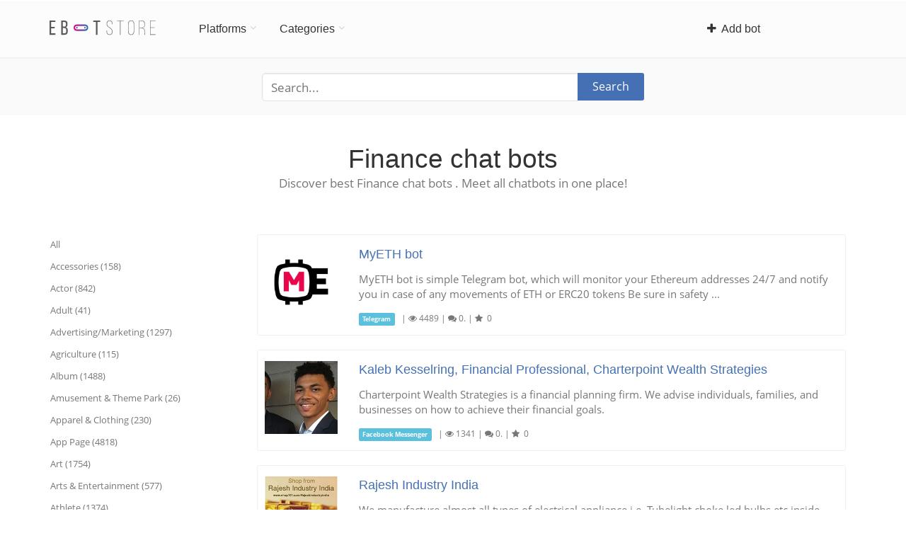

--- FILE ---
content_type: text/html; charset=utf-8
request_url: https://id.ebotstore.com/finance/
body_size: 20613
content:
<!DOCTYPE html>
<html lang="en">
  <head>
    <meta charset="utf-8"><script type="text/javascript">(window.NREUM||(NREUM={})).init={ajax:{deny_list:["bam.nr-data.net"]},feature_flags:["soft_nav"]};(window.NREUM||(NREUM={})).loader_config={licenseKey:"3acabd2079",applicationID:"535999714",browserID:"536001058"};;/*! For license information please see nr-loader-rum-1.308.0.min.js.LICENSE.txt */
(()=>{var e,t,r={163:(e,t,r)=>{"use strict";r.d(t,{j:()=>E});var n=r(384),i=r(1741);var a=r(2555);r(860).K7.genericEvents;const s="experimental.resources",o="register",c=e=>{if(!e||"string"!=typeof e)return!1;try{document.createDocumentFragment().querySelector(e)}catch{return!1}return!0};var d=r(2614),u=r(944),l=r(8122);const f="[data-nr-mask]",g=e=>(0,l.a)(e,(()=>{const e={feature_flags:[],experimental:{allow_registered_children:!1,resources:!1},mask_selector:"*",block_selector:"[data-nr-block]",mask_input_options:{color:!1,date:!1,"datetime-local":!1,email:!1,month:!1,number:!1,range:!1,search:!1,tel:!1,text:!1,time:!1,url:!1,week:!1,textarea:!1,select:!1,password:!0}};return{ajax:{deny_list:void 0,block_internal:!0,enabled:!0,autoStart:!0},api:{get allow_registered_children(){return e.feature_flags.includes(o)||e.experimental.allow_registered_children},set allow_registered_children(t){e.experimental.allow_registered_children=t},duplicate_registered_data:!1},browser_consent_mode:{enabled:!1},distributed_tracing:{enabled:void 0,exclude_newrelic_header:void 0,cors_use_newrelic_header:void 0,cors_use_tracecontext_headers:void 0,allowed_origins:void 0},get feature_flags(){return e.feature_flags},set feature_flags(t){e.feature_flags=t},generic_events:{enabled:!0,autoStart:!0},harvest:{interval:30},jserrors:{enabled:!0,autoStart:!0},logging:{enabled:!0,autoStart:!0},metrics:{enabled:!0,autoStart:!0},obfuscate:void 0,page_action:{enabled:!0},page_view_event:{enabled:!0,autoStart:!0},page_view_timing:{enabled:!0,autoStart:!0},performance:{capture_marks:!1,capture_measures:!1,capture_detail:!0,resources:{get enabled(){return e.feature_flags.includes(s)||e.experimental.resources},set enabled(t){e.experimental.resources=t},asset_types:[],first_party_domains:[],ignore_newrelic:!0}},privacy:{cookies_enabled:!0},proxy:{assets:void 0,beacon:void 0},session:{expiresMs:d.wk,inactiveMs:d.BB},session_replay:{autoStart:!0,enabled:!1,preload:!1,sampling_rate:10,error_sampling_rate:100,collect_fonts:!1,inline_images:!1,fix_stylesheets:!0,mask_all_inputs:!0,get mask_text_selector(){return e.mask_selector},set mask_text_selector(t){c(t)?e.mask_selector="".concat(t,",").concat(f):""===t||null===t?e.mask_selector=f:(0,u.R)(5,t)},get block_class(){return"nr-block"},get ignore_class(){return"nr-ignore"},get mask_text_class(){return"nr-mask"},get block_selector(){return e.block_selector},set block_selector(t){c(t)?e.block_selector+=",".concat(t):""!==t&&(0,u.R)(6,t)},get mask_input_options(){return e.mask_input_options},set mask_input_options(t){t&&"object"==typeof t?e.mask_input_options={...t,password:!0}:(0,u.R)(7,t)}},session_trace:{enabled:!0,autoStart:!0},soft_navigations:{enabled:!0,autoStart:!0},spa:{enabled:!0,autoStart:!0},ssl:void 0,user_actions:{enabled:!0,elementAttributes:["id","className","tagName","type"]}}})());var p=r(6154),m=r(9324);let h=0;const v={buildEnv:m.F3,distMethod:m.Xs,version:m.xv,originTime:p.WN},b={consented:!1},y={appMetadata:{},get consented(){return this.session?.state?.consent||b.consented},set consented(e){b.consented=e},customTransaction:void 0,denyList:void 0,disabled:!1,harvester:void 0,isolatedBacklog:!1,isRecording:!1,loaderType:void 0,maxBytes:3e4,obfuscator:void 0,onerror:void 0,ptid:void 0,releaseIds:{},session:void 0,timeKeeper:void 0,registeredEntities:[],jsAttributesMetadata:{bytes:0},get harvestCount(){return++h}},_=e=>{const t=(0,l.a)(e,y),r=Object.keys(v).reduce((e,t)=>(e[t]={value:v[t],writable:!1,configurable:!0,enumerable:!0},e),{});return Object.defineProperties(t,r)};var w=r(5701);const x=e=>{const t=e.startsWith("http");e+="/",r.p=t?e:"https://"+e};var R=r(7836),k=r(3241);const A={accountID:void 0,trustKey:void 0,agentID:void 0,licenseKey:void 0,applicationID:void 0,xpid:void 0},S=e=>(0,l.a)(e,A),T=new Set;function E(e,t={},r,s){let{init:o,info:c,loader_config:d,runtime:u={},exposed:l=!0}=t;if(!c){const e=(0,n.pV)();o=e.init,c=e.info,d=e.loader_config}e.init=g(o||{}),e.loader_config=S(d||{}),c.jsAttributes??={},p.bv&&(c.jsAttributes.isWorker=!0),e.info=(0,a.D)(c);const f=e.init,m=[c.beacon,c.errorBeacon];T.has(e.agentIdentifier)||(f.proxy.assets&&(x(f.proxy.assets),m.push(f.proxy.assets)),f.proxy.beacon&&m.push(f.proxy.beacon),e.beacons=[...m],function(e){const t=(0,n.pV)();Object.getOwnPropertyNames(i.W.prototype).forEach(r=>{const n=i.W.prototype[r];if("function"!=typeof n||"constructor"===n)return;let a=t[r];e[r]&&!1!==e.exposed&&"micro-agent"!==e.runtime?.loaderType&&(t[r]=(...t)=>{const n=e[r](...t);return a?a(...t):n})})}(e),(0,n.US)("activatedFeatures",w.B)),u.denyList=[...f.ajax.deny_list||[],...f.ajax.block_internal?m:[]],u.ptid=e.agentIdentifier,u.loaderType=r,e.runtime=_(u),T.has(e.agentIdentifier)||(e.ee=R.ee.get(e.agentIdentifier),e.exposed=l,(0,k.W)({agentIdentifier:e.agentIdentifier,drained:!!w.B?.[e.agentIdentifier],type:"lifecycle",name:"initialize",feature:void 0,data:e.config})),T.add(e.agentIdentifier)}},384:(e,t,r)=>{"use strict";r.d(t,{NT:()=>s,US:()=>u,Zm:()=>o,bQ:()=>d,dV:()=>c,pV:()=>l});var n=r(6154),i=r(1863),a=r(1910);const s={beacon:"bam.nr-data.net",errorBeacon:"bam.nr-data.net"};function o(){return n.gm.NREUM||(n.gm.NREUM={}),void 0===n.gm.newrelic&&(n.gm.newrelic=n.gm.NREUM),n.gm.NREUM}function c(){let e=o();return e.o||(e.o={ST:n.gm.setTimeout,SI:n.gm.setImmediate||n.gm.setInterval,CT:n.gm.clearTimeout,XHR:n.gm.XMLHttpRequest,REQ:n.gm.Request,EV:n.gm.Event,PR:n.gm.Promise,MO:n.gm.MutationObserver,FETCH:n.gm.fetch,WS:n.gm.WebSocket},(0,a.i)(...Object.values(e.o))),e}function d(e,t){let r=o();r.initializedAgents??={},t.initializedAt={ms:(0,i.t)(),date:new Date},r.initializedAgents[e]=t}function u(e,t){o()[e]=t}function l(){return function(){let e=o();const t=e.info||{};e.info={beacon:s.beacon,errorBeacon:s.errorBeacon,...t}}(),function(){let e=o();const t=e.init||{};e.init={...t}}(),c(),function(){let e=o();const t=e.loader_config||{};e.loader_config={...t}}(),o()}},782:(e,t,r)=>{"use strict";r.d(t,{T:()=>n});const n=r(860).K7.pageViewTiming},860:(e,t,r)=>{"use strict";r.d(t,{$J:()=>u,K7:()=>c,P3:()=>d,XX:()=>i,Yy:()=>o,df:()=>a,qY:()=>n,v4:()=>s});const n="events",i="jserrors",a="browser/blobs",s="rum",o="browser/logs",c={ajax:"ajax",genericEvents:"generic_events",jserrors:i,logging:"logging",metrics:"metrics",pageAction:"page_action",pageViewEvent:"page_view_event",pageViewTiming:"page_view_timing",sessionReplay:"session_replay",sessionTrace:"session_trace",softNav:"soft_navigations",spa:"spa"},d={[c.pageViewEvent]:1,[c.pageViewTiming]:2,[c.metrics]:3,[c.jserrors]:4,[c.spa]:5,[c.ajax]:6,[c.sessionTrace]:7,[c.softNav]:8,[c.sessionReplay]:9,[c.logging]:10,[c.genericEvents]:11},u={[c.pageViewEvent]:s,[c.pageViewTiming]:n,[c.ajax]:n,[c.spa]:n,[c.softNav]:n,[c.metrics]:i,[c.jserrors]:i,[c.sessionTrace]:a,[c.sessionReplay]:a,[c.logging]:o,[c.genericEvents]:"ins"}},944:(e,t,r)=>{"use strict";r.d(t,{R:()=>i});var n=r(3241);function i(e,t){"function"==typeof console.debug&&(console.debug("New Relic Warning: https://github.com/newrelic/newrelic-browser-agent/blob/main/docs/warning-codes.md#".concat(e),t),(0,n.W)({agentIdentifier:null,drained:null,type:"data",name:"warn",feature:"warn",data:{code:e,secondary:t}}))}},1687:(e,t,r)=>{"use strict";r.d(t,{Ak:()=>d,Ze:()=>f,x3:()=>u});var n=r(3241),i=r(7836),a=r(3606),s=r(860),o=r(2646);const c={};function d(e,t){const r={staged:!1,priority:s.P3[t]||0};l(e),c[e].get(t)||c[e].set(t,r)}function u(e,t){e&&c[e]&&(c[e].get(t)&&c[e].delete(t),p(e,t,!1),c[e].size&&g(e))}function l(e){if(!e)throw new Error("agentIdentifier required");c[e]||(c[e]=new Map)}function f(e="",t="feature",r=!1){if(l(e),!e||!c[e].get(t)||r)return p(e,t);c[e].get(t).staged=!0,g(e)}function g(e){const t=Array.from(c[e]);t.every(([e,t])=>t.staged)&&(t.sort((e,t)=>e[1].priority-t[1].priority),t.forEach(([t])=>{c[e].delete(t),p(e,t)}))}function p(e,t,r=!0){const s=e?i.ee.get(e):i.ee,c=a.i.handlers;if(!s.aborted&&s.backlog&&c){if((0,n.W)({agentIdentifier:e,type:"lifecycle",name:"drain",feature:t}),r){const e=s.backlog[t],r=c[t];if(r){for(let t=0;e&&t<e.length;++t)m(e[t],r);Object.entries(r).forEach(([e,t])=>{Object.values(t||{}).forEach(t=>{t[0]?.on&&t[0]?.context()instanceof o.y&&t[0].on(e,t[1])})})}}s.isolatedBacklog||delete c[t],s.backlog[t]=null,s.emit("drain-"+t,[])}}function m(e,t){var r=e[1];Object.values(t[r]||{}).forEach(t=>{var r=e[0];if(t[0]===r){var n=t[1],i=e[3],a=e[2];n.apply(i,a)}})}},1738:(e,t,r)=>{"use strict";r.d(t,{U:()=>g,Y:()=>f});var n=r(3241),i=r(9908),a=r(1863),s=r(944),o=r(5701),c=r(3969),d=r(8362),u=r(860),l=r(4261);function f(e,t,r,a){const f=a||r;!f||f[e]&&f[e]!==d.d.prototype[e]||(f[e]=function(){(0,i.p)(c.xV,["API/"+e+"/called"],void 0,u.K7.metrics,r.ee),(0,n.W)({agentIdentifier:r.agentIdentifier,drained:!!o.B?.[r.agentIdentifier],type:"data",name:"api",feature:l.Pl+e,data:{}});try{return t.apply(this,arguments)}catch(e){(0,s.R)(23,e)}})}function g(e,t,r,n,s){const o=e.info;null===r?delete o.jsAttributes[t]:o.jsAttributes[t]=r,(s||null===r)&&(0,i.p)(l.Pl+n,[(0,a.t)(),t,r],void 0,"session",e.ee)}},1741:(e,t,r)=>{"use strict";r.d(t,{W:()=>a});var n=r(944),i=r(4261);class a{#e(e,...t){if(this[e]!==a.prototype[e])return this[e](...t);(0,n.R)(35,e)}addPageAction(e,t){return this.#e(i.hG,e,t)}register(e){return this.#e(i.eY,e)}recordCustomEvent(e,t){return this.#e(i.fF,e,t)}setPageViewName(e,t){return this.#e(i.Fw,e,t)}setCustomAttribute(e,t,r){return this.#e(i.cD,e,t,r)}noticeError(e,t){return this.#e(i.o5,e,t)}setUserId(e,t=!1){return this.#e(i.Dl,e,t)}setApplicationVersion(e){return this.#e(i.nb,e)}setErrorHandler(e){return this.#e(i.bt,e)}addRelease(e,t){return this.#e(i.k6,e,t)}log(e,t){return this.#e(i.$9,e,t)}start(){return this.#e(i.d3)}finished(e){return this.#e(i.BL,e)}recordReplay(){return this.#e(i.CH)}pauseReplay(){return this.#e(i.Tb)}addToTrace(e){return this.#e(i.U2,e)}setCurrentRouteName(e){return this.#e(i.PA,e)}interaction(e){return this.#e(i.dT,e)}wrapLogger(e,t,r){return this.#e(i.Wb,e,t,r)}measure(e,t){return this.#e(i.V1,e,t)}consent(e){return this.#e(i.Pv,e)}}},1863:(e,t,r)=>{"use strict";function n(){return Math.floor(performance.now())}r.d(t,{t:()=>n})},1910:(e,t,r)=>{"use strict";r.d(t,{i:()=>a});var n=r(944);const i=new Map;function a(...e){return e.every(e=>{if(i.has(e))return i.get(e);const t="function"==typeof e?e.toString():"",r=t.includes("[native code]"),a=t.includes("nrWrapper");return r||a||(0,n.R)(64,e?.name||t),i.set(e,r),r})}},2555:(e,t,r)=>{"use strict";r.d(t,{D:()=>o,f:()=>s});var n=r(384),i=r(8122);const a={beacon:n.NT.beacon,errorBeacon:n.NT.errorBeacon,licenseKey:void 0,applicationID:void 0,sa:void 0,queueTime:void 0,applicationTime:void 0,ttGuid:void 0,user:void 0,account:void 0,product:void 0,extra:void 0,jsAttributes:{},userAttributes:void 0,atts:void 0,transactionName:void 0,tNamePlain:void 0};function s(e){try{return!!e.licenseKey&&!!e.errorBeacon&&!!e.applicationID}catch(e){return!1}}const o=e=>(0,i.a)(e,a)},2614:(e,t,r)=>{"use strict";r.d(t,{BB:()=>s,H3:()=>n,g:()=>d,iL:()=>c,tS:()=>o,uh:()=>i,wk:()=>a});const n="NRBA",i="SESSION",a=144e5,s=18e5,o={STARTED:"session-started",PAUSE:"session-pause",RESET:"session-reset",RESUME:"session-resume",UPDATE:"session-update"},c={SAME_TAB:"same-tab",CROSS_TAB:"cross-tab"},d={OFF:0,FULL:1,ERROR:2}},2646:(e,t,r)=>{"use strict";r.d(t,{y:()=>n});class n{constructor(e){this.contextId=e}}},2843:(e,t,r)=>{"use strict";r.d(t,{G:()=>a,u:()=>i});var n=r(3878);function i(e,t=!1,r,i){(0,n.DD)("visibilitychange",function(){if(t)return void("hidden"===document.visibilityState&&e());e(document.visibilityState)},r,i)}function a(e,t,r){(0,n.sp)("pagehide",e,t,r)}},3241:(e,t,r)=>{"use strict";r.d(t,{W:()=>a});var n=r(6154);const i="newrelic";function a(e={}){try{n.gm.dispatchEvent(new CustomEvent(i,{detail:e}))}catch(e){}}},3606:(e,t,r)=>{"use strict";r.d(t,{i:()=>a});var n=r(9908);a.on=s;var i=a.handlers={};function a(e,t,r,a){s(a||n.d,i,e,t,r)}function s(e,t,r,i,a){a||(a="feature"),e||(e=n.d);var s=t[a]=t[a]||{};(s[r]=s[r]||[]).push([e,i])}},3878:(e,t,r)=>{"use strict";function n(e,t){return{capture:e,passive:!1,signal:t}}function i(e,t,r=!1,i){window.addEventListener(e,t,n(r,i))}function a(e,t,r=!1,i){document.addEventListener(e,t,n(r,i))}r.d(t,{DD:()=>a,jT:()=>n,sp:()=>i})},3969:(e,t,r)=>{"use strict";r.d(t,{TZ:()=>n,XG:()=>o,rs:()=>i,xV:()=>s,z_:()=>a});const n=r(860).K7.metrics,i="sm",a="cm",s="storeSupportabilityMetrics",o="storeEventMetrics"},4234:(e,t,r)=>{"use strict";r.d(t,{W:()=>a});var n=r(7836),i=r(1687);class a{constructor(e,t){this.agentIdentifier=e,this.ee=n.ee.get(e),this.featureName=t,this.blocked=!1}deregisterDrain(){(0,i.x3)(this.agentIdentifier,this.featureName)}}},4261:(e,t,r)=>{"use strict";r.d(t,{$9:()=>d,BL:()=>o,CH:()=>g,Dl:()=>_,Fw:()=>y,PA:()=>h,Pl:()=>n,Pv:()=>k,Tb:()=>l,U2:()=>a,V1:()=>R,Wb:()=>x,bt:()=>b,cD:()=>v,d3:()=>w,dT:()=>c,eY:()=>p,fF:()=>f,hG:()=>i,k6:()=>s,nb:()=>m,o5:()=>u});const n="api-",i="addPageAction",a="addToTrace",s="addRelease",o="finished",c="interaction",d="log",u="noticeError",l="pauseReplay",f="recordCustomEvent",g="recordReplay",p="register",m="setApplicationVersion",h="setCurrentRouteName",v="setCustomAttribute",b="setErrorHandler",y="setPageViewName",_="setUserId",w="start",x="wrapLogger",R="measure",k="consent"},5289:(e,t,r)=>{"use strict";r.d(t,{GG:()=>s,Qr:()=>c,sB:()=>o});var n=r(3878),i=r(6389);function a(){return"undefined"==typeof document||"complete"===document.readyState}function s(e,t){if(a())return e();const r=(0,i.J)(e),s=setInterval(()=>{a()&&(clearInterval(s),r())},500);(0,n.sp)("load",r,t)}function o(e){if(a())return e();(0,n.DD)("DOMContentLoaded",e)}function c(e){if(a())return e();(0,n.sp)("popstate",e)}},5607:(e,t,r)=>{"use strict";r.d(t,{W:()=>n});const n=(0,r(9566).bz)()},5701:(e,t,r)=>{"use strict";r.d(t,{B:()=>a,t:()=>s});var n=r(3241);const i=new Set,a={};function s(e,t){const r=t.agentIdentifier;a[r]??={},e&&"object"==typeof e&&(i.has(r)||(t.ee.emit("rumresp",[e]),a[r]=e,i.add(r),(0,n.W)({agentIdentifier:r,loaded:!0,drained:!0,type:"lifecycle",name:"load",feature:void 0,data:e})))}},6154:(e,t,r)=>{"use strict";r.d(t,{OF:()=>c,RI:()=>i,WN:()=>u,bv:()=>a,eN:()=>l,gm:()=>s,mw:()=>o,sb:()=>d});var n=r(1863);const i="undefined"!=typeof window&&!!window.document,a="undefined"!=typeof WorkerGlobalScope&&("undefined"!=typeof self&&self instanceof WorkerGlobalScope&&self.navigator instanceof WorkerNavigator||"undefined"!=typeof globalThis&&globalThis instanceof WorkerGlobalScope&&globalThis.navigator instanceof WorkerNavigator),s=i?window:"undefined"!=typeof WorkerGlobalScope&&("undefined"!=typeof self&&self instanceof WorkerGlobalScope&&self||"undefined"!=typeof globalThis&&globalThis instanceof WorkerGlobalScope&&globalThis),o=Boolean("hidden"===s?.document?.visibilityState),c=/iPad|iPhone|iPod/.test(s.navigator?.userAgent),d=c&&"undefined"==typeof SharedWorker,u=((()=>{const e=s.navigator?.userAgent?.match(/Firefox[/\s](\d+\.\d+)/);Array.isArray(e)&&e.length>=2&&e[1]})(),Date.now()-(0,n.t)()),l=()=>"undefined"!=typeof PerformanceNavigationTiming&&s?.performance?.getEntriesByType("navigation")?.[0]?.responseStart},6389:(e,t,r)=>{"use strict";function n(e,t=500,r={}){const n=r?.leading||!1;let i;return(...r)=>{n&&void 0===i&&(e.apply(this,r),i=setTimeout(()=>{i=clearTimeout(i)},t)),n||(clearTimeout(i),i=setTimeout(()=>{e.apply(this,r)},t))}}function i(e){let t=!1;return(...r)=>{t||(t=!0,e.apply(this,r))}}r.d(t,{J:()=>i,s:()=>n})},6630:(e,t,r)=>{"use strict";r.d(t,{T:()=>n});const n=r(860).K7.pageViewEvent},7699:(e,t,r)=>{"use strict";r.d(t,{It:()=>a,KC:()=>o,No:()=>i,qh:()=>s});var n=r(860);const i=16e3,a=1e6,s="SESSION_ERROR",o={[n.K7.logging]:!0,[n.K7.genericEvents]:!1,[n.K7.jserrors]:!1,[n.K7.ajax]:!1}},7836:(e,t,r)=>{"use strict";r.d(t,{P:()=>o,ee:()=>c});var n=r(384),i=r(8990),a=r(2646),s=r(5607);const o="nr@context:".concat(s.W),c=function e(t,r){var n={},s={},u={},l=!1;try{l=16===r.length&&d.initializedAgents?.[r]?.runtime.isolatedBacklog}catch(e){}var f={on:p,addEventListener:p,removeEventListener:function(e,t){var r=n[e];if(!r)return;for(var i=0;i<r.length;i++)r[i]===t&&r.splice(i,1)},emit:function(e,r,n,i,a){!1!==a&&(a=!0);if(c.aborted&&!i)return;t&&a&&t.emit(e,r,n);var o=g(n);m(e).forEach(e=>{e.apply(o,r)});var d=v()[s[e]];d&&d.push([f,e,r,o]);return o},get:h,listeners:m,context:g,buffer:function(e,t){const r=v();if(t=t||"feature",f.aborted)return;Object.entries(e||{}).forEach(([e,n])=>{s[n]=t,t in r||(r[t]=[])})},abort:function(){f._aborted=!0,Object.keys(f.backlog).forEach(e=>{delete f.backlog[e]})},isBuffering:function(e){return!!v()[s[e]]},debugId:r,backlog:l?{}:t&&"object"==typeof t.backlog?t.backlog:{},isolatedBacklog:l};return Object.defineProperty(f,"aborted",{get:()=>{let e=f._aborted||!1;return e||(t&&(e=t.aborted),e)}}),f;function g(e){return e&&e instanceof a.y?e:e?(0,i.I)(e,o,()=>new a.y(o)):new a.y(o)}function p(e,t){n[e]=m(e).concat(t)}function m(e){return n[e]||[]}function h(t){return u[t]=u[t]||e(f,t)}function v(){return f.backlog}}(void 0,"globalEE"),d=(0,n.Zm)();d.ee||(d.ee=c)},8122:(e,t,r)=>{"use strict";r.d(t,{a:()=>i});var n=r(944);function i(e,t){try{if(!e||"object"!=typeof e)return(0,n.R)(3);if(!t||"object"!=typeof t)return(0,n.R)(4);const r=Object.create(Object.getPrototypeOf(t),Object.getOwnPropertyDescriptors(t)),a=0===Object.keys(r).length?e:r;for(let s in a)if(void 0!==e[s])try{if(null===e[s]){r[s]=null;continue}Array.isArray(e[s])&&Array.isArray(t[s])?r[s]=Array.from(new Set([...e[s],...t[s]])):"object"==typeof e[s]&&"object"==typeof t[s]?r[s]=i(e[s],t[s]):r[s]=e[s]}catch(e){r[s]||(0,n.R)(1,e)}return r}catch(e){(0,n.R)(2,e)}}},8362:(e,t,r)=>{"use strict";r.d(t,{d:()=>a});var n=r(9566),i=r(1741);class a extends i.W{agentIdentifier=(0,n.LA)(16)}},8374:(e,t,r)=>{r.nc=(()=>{try{return document?.currentScript?.nonce}catch(e){}return""})()},8990:(e,t,r)=>{"use strict";r.d(t,{I:()=>i});var n=Object.prototype.hasOwnProperty;function i(e,t,r){if(n.call(e,t))return e[t];var i=r();if(Object.defineProperty&&Object.keys)try{return Object.defineProperty(e,t,{value:i,writable:!0,enumerable:!1}),i}catch(e){}return e[t]=i,i}},9324:(e,t,r)=>{"use strict";r.d(t,{F3:()=>i,Xs:()=>a,xv:()=>n});const n="1.308.0",i="PROD",a="CDN"},9566:(e,t,r)=>{"use strict";r.d(t,{LA:()=>o,bz:()=>s});var n=r(6154);const i="xxxxxxxx-xxxx-4xxx-yxxx-xxxxxxxxxxxx";function a(e,t){return e?15&e[t]:16*Math.random()|0}function s(){const e=n.gm?.crypto||n.gm?.msCrypto;let t,r=0;return e&&e.getRandomValues&&(t=e.getRandomValues(new Uint8Array(30))),i.split("").map(e=>"x"===e?a(t,r++).toString(16):"y"===e?(3&a()|8).toString(16):e).join("")}function o(e){const t=n.gm?.crypto||n.gm?.msCrypto;let r,i=0;t&&t.getRandomValues&&(r=t.getRandomValues(new Uint8Array(e)));const s=[];for(var o=0;o<e;o++)s.push(a(r,i++).toString(16));return s.join("")}},9908:(e,t,r)=>{"use strict";r.d(t,{d:()=>n,p:()=>i});var n=r(7836).ee.get("handle");function i(e,t,r,i,a){a?(a.buffer([e],i),a.emit(e,t,r)):(n.buffer([e],i),n.emit(e,t,r))}}},n={};function i(e){var t=n[e];if(void 0!==t)return t.exports;var a=n[e]={exports:{}};return r[e](a,a.exports,i),a.exports}i.m=r,i.d=(e,t)=>{for(var r in t)i.o(t,r)&&!i.o(e,r)&&Object.defineProperty(e,r,{enumerable:!0,get:t[r]})},i.f={},i.e=e=>Promise.all(Object.keys(i.f).reduce((t,r)=>(i.f[r](e,t),t),[])),i.u=e=>"nr-rum-1.308.0.min.js",i.o=(e,t)=>Object.prototype.hasOwnProperty.call(e,t),e={},t="NRBA-1.308.0.PROD:",i.l=(r,n,a,s)=>{if(e[r])e[r].push(n);else{var o,c;if(void 0!==a)for(var d=document.getElementsByTagName("script"),u=0;u<d.length;u++){var l=d[u];if(l.getAttribute("src")==r||l.getAttribute("data-webpack")==t+a){o=l;break}}if(!o){c=!0;var f={296:"sha512-+MIMDsOcckGXa1EdWHqFNv7P+JUkd5kQwCBr3KE6uCvnsBNUrdSt4a/3/L4j4TxtnaMNjHpza2/erNQbpacJQA=="};(o=document.createElement("script")).charset="utf-8",i.nc&&o.setAttribute("nonce",i.nc),o.setAttribute("data-webpack",t+a),o.src=r,0!==o.src.indexOf(window.location.origin+"/")&&(o.crossOrigin="anonymous"),f[s]&&(o.integrity=f[s])}e[r]=[n];var g=(t,n)=>{o.onerror=o.onload=null,clearTimeout(p);var i=e[r];if(delete e[r],o.parentNode&&o.parentNode.removeChild(o),i&&i.forEach(e=>e(n)),t)return t(n)},p=setTimeout(g.bind(null,void 0,{type:"timeout",target:o}),12e4);o.onerror=g.bind(null,o.onerror),o.onload=g.bind(null,o.onload),c&&document.head.appendChild(o)}},i.r=e=>{"undefined"!=typeof Symbol&&Symbol.toStringTag&&Object.defineProperty(e,Symbol.toStringTag,{value:"Module"}),Object.defineProperty(e,"__esModule",{value:!0})},i.p="https://js-agent.newrelic.com/",(()=>{var e={374:0,840:0};i.f.j=(t,r)=>{var n=i.o(e,t)?e[t]:void 0;if(0!==n)if(n)r.push(n[2]);else{var a=new Promise((r,i)=>n=e[t]=[r,i]);r.push(n[2]=a);var s=i.p+i.u(t),o=new Error;i.l(s,r=>{if(i.o(e,t)&&(0!==(n=e[t])&&(e[t]=void 0),n)){var a=r&&("load"===r.type?"missing":r.type),s=r&&r.target&&r.target.src;o.message="Loading chunk "+t+" failed: ("+a+": "+s+")",o.name="ChunkLoadError",o.type=a,o.request=s,n[1](o)}},"chunk-"+t,t)}};var t=(t,r)=>{var n,a,[s,o,c]=r,d=0;if(s.some(t=>0!==e[t])){for(n in o)i.o(o,n)&&(i.m[n]=o[n]);if(c)c(i)}for(t&&t(r);d<s.length;d++)a=s[d],i.o(e,a)&&e[a]&&e[a][0](),e[a]=0},r=self["webpackChunk:NRBA-1.308.0.PROD"]=self["webpackChunk:NRBA-1.308.0.PROD"]||[];r.forEach(t.bind(null,0)),r.push=t.bind(null,r.push.bind(r))})(),(()=>{"use strict";i(8374);var e=i(8362),t=i(860);const r=Object.values(t.K7);var n=i(163);var a=i(9908),s=i(1863),o=i(4261),c=i(1738);var d=i(1687),u=i(4234),l=i(5289),f=i(6154),g=i(944),p=i(384);const m=e=>f.RI&&!0===e?.privacy.cookies_enabled;function h(e){return!!(0,p.dV)().o.MO&&m(e)&&!0===e?.session_trace.enabled}var v=i(6389),b=i(7699);class y extends u.W{constructor(e,t){super(e.agentIdentifier,t),this.agentRef=e,this.abortHandler=void 0,this.featAggregate=void 0,this.loadedSuccessfully=void 0,this.onAggregateImported=new Promise(e=>{this.loadedSuccessfully=e}),this.deferred=Promise.resolve(),!1===e.init[this.featureName].autoStart?this.deferred=new Promise((t,r)=>{this.ee.on("manual-start-all",(0,v.J)(()=>{(0,d.Ak)(e.agentIdentifier,this.featureName),t()}))}):(0,d.Ak)(e.agentIdentifier,t)}importAggregator(e,t,r={}){if(this.featAggregate)return;const n=async()=>{let n;await this.deferred;try{if(m(e.init)){const{setupAgentSession:t}=await i.e(296).then(i.bind(i,3305));n=t(e)}}catch(e){(0,g.R)(20,e),this.ee.emit("internal-error",[e]),(0,a.p)(b.qh,[e],void 0,this.featureName,this.ee)}try{if(!this.#t(this.featureName,n,e.init))return(0,d.Ze)(this.agentIdentifier,this.featureName),void this.loadedSuccessfully(!1);const{Aggregate:i}=await t();this.featAggregate=new i(e,r),e.runtime.harvester.initializedAggregates.push(this.featAggregate),this.loadedSuccessfully(!0)}catch(e){(0,g.R)(34,e),this.abortHandler?.(),(0,d.Ze)(this.agentIdentifier,this.featureName,!0),this.loadedSuccessfully(!1),this.ee&&this.ee.abort()}};f.RI?(0,l.GG)(()=>n(),!0):n()}#t(e,r,n){if(this.blocked)return!1;switch(e){case t.K7.sessionReplay:return h(n)&&!!r;case t.K7.sessionTrace:return!!r;default:return!0}}}var _=i(6630),w=i(2614),x=i(3241);class R extends y{static featureName=_.T;constructor(e){var t;super(e,_.T),this.setupInspectionEvents(e.agentIdentifier),t=e,(0,c.Y)(o.Fw,function(e,r){"string"==typeof e&&("/"!==e.charAt(0)&&(e="/"+e),t.runtime.customTransaction=(r||"http://custom.transaction")+e,(0,a.p)(o.Pl+o.Fw,[(0,s.t)()],void 0,void 0,t.ee))},t),this.importAggregator(e,()=>i.e(296).then(i.bind(i,3943)))}setupInspectionEvents(e){const t=(t,r)=>{t&&(0,x.W)({agentIdentifier:e,timeStamp:t.timeStamp,loaded:"complete"===t.target.readyState,type:"window",name:r,data:t.target.location+""})};(0,l.sB)(e=>{t(e,"DOMContentLoaded")}),(0,l.GG)(e=>{t(e,"load")}),(0,l.Qr)(e=>{t(e,"navigate")}),this.ee.on(w.tS.UPDATE,(t,r)=>{(0,x.W)({agentIdentifier:e,type:"lifecycle",name:"session",data:r})})}}class k extends e.d{constructor(e){var t;(super(),f.gm)?(this.features={},(0,p.bQ)(this.agentIdentifier,this),this.desiredFeatures=new Set(e.features||[]),this.desiredFeatures.add(R),(0,n.j)(this,e,e.loaderType||"agent"),t=this,(0,c.Y)(o.cD,function(e,r,n=!1){if("string"==typeof e){if(["string","number","boolean"].includes(typeof r)||null===r)return(0,c.U)(t,e,r,o.cD,n);(0,g.R)(40,typeof r)}else(0,g.R)(39,typeof e)},t),function(e){(0,c.Y)(o.Dl,function(t,r=!1){if("string"!=typeof t&&null!==t)return void(0,g.R)(41,typeof t);const n=e.info.jsAttributes["enduser.id"];r&&null!=n&&n!==t?(0,a.p)(o.Pl+"setUserIdAndResetSession",[t],void 0,"session",e.ee):(0,c.U)(e,"enduser.id",t,o.Dl,!0)},e)}(this),function(e){(0,c.Y)(o.nb,function(t){if("string"==typeof t||null===t)return(0,c.U)(e,"application.version",t,o.nb,!1);(0,g.R)(42,typeof t)},e)}(this),function(e){(0,c.Y)(o.d3,function(){e.ee.emit("manual-start-all")},e)}(this),function(e){(0,c.Y)(o.Pv,function(t=!0){if("boolean"==typeof t){if((0,a.p)(o.Pl+o.Pv,[t],void 0,"session",e.ee),e.runtime.consented=t,t){const t=e.features.page_view_event;t.onAggregateImported.then(e=>{const r=t.featAggregate;e&&!r.sentRum&&r.sendRum()})}}else(0,g.R)(65,typeof t)},e)}(this),this.run()):(0,g.R)(21)}get config(){return{info:this.info,init:this.init,loader_config:this.loader_config,runtime:this.runtime}}get api(){return this}run(){try{const e=function(e){const t={};return r.forEach(r=>{t[r]=!!e[r]?.enabled}),t}(this.init),n=[...this.desiredFeatures];n.sort((e,r)=>t.P3[e.featureName]-t.P3[r.featureName]),n.forEach(r=>{if(!e[r.featureName]&&r.featureName!==t.K7.pageViewEvent)return;if(r.featureName===t.K7.spa)return void(0,g.R)(67);const n=function(e){switch(e){case t.K7.ajax:return[t.K7.jserrors];case t.K7.sessionTrace:return[t.K7.ajax,t.K7.pageViewEvent];case t.K7.sessionReplay:return[t.K7.sessionTrace];case t.K7.pageViewTiming:return[t.K7.pageViewEvent];default:return[]}}(r.featureName).filter(e=>!(e in this.features));n.length>0&&(0,g.R)(36,{targetFeature:r.featureName,missingDependencies:n}),this.features[r.featureName]=new r(this)})}catch(e){(0,g.R)(22,e);for(const e in this.features)this.features[e].abortHandler?.();const t=(0,p.Zm)();delete t.initializedAgents[this.agentIdentifier]?.features,delete this.sharedAggregator;return t.ee.get(this.agentIdentifier).abort(),!1}}}var A=i(2843),S=i(782);class T extends y{static featureName=S.T;constructor(e){super(e,S.T),f.RI&&((0,A.u)(()=>(0,a.p)("docHidden",[(0,s.t)()],void 0,S.T,this.ee),!0),(0,A.G)(()=>(0,a.p)("winPagehide",[(0,s.t)()],void 0,S.T,this.ee)),this.importAggregator(e,()=>i.e(296).then(i.bind(i,2117))))}}var E=i(3969);class I extends y{static featureName=E.TZ;constructor(e){super(e,E.TZ),f.RI&&document.addEventListener("securitypolicyviolation",e=>{(0,a.p)(E.xV,["Generic/CSPViolation/Detected"],void 0,this.featureName,this.ee)}),this.importAggregator(e,()=>i.e(296).then(i.bind(i,9623)))}}new k({features:[R,T,I],loaderType:"lite"})})()})();</script><script type="text/javascript">window.NREUM||(NREUM={});NREUM.info={"beacon":"bam.nr-data.net","queueTime":0,"licenseKey":"3acabd2079","agent":"","transactionName":"YwAAZxEHDUtVUUwPDlpKJEYNBRdRW1wXBQBABA5cBEgVUVFFS1wCVREHVAwUGmdCW10R","applicationID":"535999714","errorBeacon":"bam.nr-data.net","applicationTime":719}</script>
    <title> Finance chat bots / your chat bot directory

    </title>
    <meta name="description" content="Discover Finance bots for messenger platforms Telegram, Slack, Kik and Facebook messenger. Find the best Finance bots at one place.">
    <meta name="viewport" content="width=device-width, initial-scale=1.0">
    <meta name="yandex-verification" content="ffd824580fce590a">
    <meta name="google-site-verification" content="vzW-z_RMlZcD3aA6xmVhuMAWHsTW_AxzJ3FUlzgGjPY">
    <meta property="og:image" content="https://id.ebotstore.com/static/img/main.png">
    <link rel="image_src" href="https://id.ebotstore.com/static/img/main.png">
    <meta property="og:site_name" content="eBotStore">
    <meta property="og:locale" content="en">
    <link href="/static/CACHE/css/65e6104eb274.css" rel="stylesheet">
    <link href="/static/CACHE/css/style.21db69a8295f.css" rel="stylesheet">

    <link rel="shortcut icon" href="/static/images/favicon.ico">
<link rel="canonical" href="https://id.ebotstore.com/finance/"/>
  </head>
  <body class="no-trans">
    <div class="scrollToTop circle"><i class="icon-up-open-big"></i>
    </div>
    <div class="page-wrapper">
      <div class="header-container">
        <header class="header fixed clearfix">

<div class="container">
  <div class="row">
    <div class="col-md-2">
      <div class="header-left clearfix">
        <div id="logo" class="logo"><a href="/"><img id="logo_img" src="/static/img/ebotstore_logo.svg" alt="eBotStore"/></a>
        </div>
      </div>
    </div>
    <div class="col-md-10">
      <div class="header-right clearfix">
        <div class="main-navigation animated with-dropdown-buttons">
          <nav role="navigation" class="navbar navbar-default">
            <div class="container-fluid">
              <div class="navbar-header">
                <button type="button" data-toggle="collapse" data-target="#navbar-collapse-1" class="navbar-toggle"><span class="sr-only">Toggle navigation</span><span class="icon-bar"></span><span class="icon-bar"></span><span class="icon-bar"></span>
                </button>
              </div>
              <div id="navbar-collapse-1" class="collapse navbar-collapse">
                <ul class="nav navbar-nav">
                  <li class="dropdown"><a data-toggle="dropdown" href="#" class="dropdown-toggle">Platforms
</a>
                    <ul class="dropdown-menu">
                      <li class=" active "><a href="/finance/">All</a>
                      </li>
                      <li class=""><a href="/telegram/finance/">Telegram</a>
                      </li>
                      <li class=""><a href="/kik/finance/">Kik</a>
                      </li>
                      <li class=""><a href="/slack/finance/">Slack</a>
                      </li>
                      <li class=""><a href="/facebook-messenger/finance/">Facebook Messenger</a>
                      </li>
                    </ul>
                  </li>
                  <li class="dropdown mega-menu"><a data-toggle="dropdown" href="#" class="dropdown-toggle">Categories</a>
                    <ul class="dropdown-menu">
                      <li>
                        <div class="row">
                          <div class="col-md-12">
                            <h4 class="title">Chat bot categories</h4>
                            <div class="row">
                              <div class="col-sm-4">
                                <ul class="menu">
                                  <li class=""><a href="/finance/">All</a>
                                  </li>
                                  <li class=""><a href="/accessories/">Accessories</a>
                                  </li>
                                  <li class=""><a href="/actor/">Actor</a>
                                  </li>
                                  <li class=""><a href="/adult/">Adult</a>
                                  </li>
                                  <li class=""><a href="/advertising-marketing/">Advertising/Marketing</a>
                                  </li>
                                  <li class=""><a href="/agriculture/">Agriculture</a>
                                  </li>
                                  <li class=""><a href="/album/">Album</a>
                                  </li>
                                  <li class=""><a href="/amusement-theme-park/">Amusement &amp; Theme Park</a>
                                  </li>
                                  <li class=""><a href="/apparel-clothing/">Apparel &amp; Clothing</a>
                                  </li>
                                  <li class=""><a href="/app-page/">App Page</a>
                                  </li>
                                  <li class=""><a href="/art/">Art</a>
                                  </li>
                                  <li class=""><a href="/arts-entertainment/">Arts &amp; Entertainment</a>
                                  </li>
                                  <li class=""><a href="/athlete/">Athlete</a>
                                  </li>
                                  <li class=""><a href="/author/">Author</a>
                                  </li>
                                  <li class=""><a href="/automotive-dealership/">Automotive Dealership</a>
                                  </li>
                                  <li class=""><a href="/automotive-repair-shop/">Automotive Repair Shop</a>
                                  </li>
                                  <li class=""><a href="/baby-goods-kids-goods/">Baby Goods/Kids Goods</a>
                                  </li>
                                  <li class=""><a href="/bags-luggage/">Bags/Luggage</a>
                                  </li>
                                  <li class=""><a href="/band/">Band</a>
                                  </li>
                                  <li class=""><a href="/blogger/">Blogger</a>
                                  </li>
                                  <li class=""><a href="/board-game/">Board Game</a>
                                  </li>
                                  <li class=""><a href="/book/">Book</a>
                                  </li>
                                  <li class=""><a href="/brand/">Brand</a>
                                  </li>
                                  <li class=""><a href="/brand-agency/">Brand Agency</a>
                                  </li>
                                  <li class=""><a href="/building-materials/">Building Materials</a>
                                  </li>
                                  <li class=""><a href="/business/">Business</a>
                                  </li>
                                  <li class=""><a href="/camera-photo/">Camera/Photo</a>
                                  </li>
                                  <li class=""><a href="/cars/">Cars</a>
                                  </li>
                                  <li class=""><a href="/car-wash/">Car Wash</a>
                                  </li>
                                  <li class=""><a href="/cause/">Cause</a>
                                  </li>
                                  <li class=""><a href="/chef/">Chef</a>
                                  </li>
                                  <li class=""><a href="/clothing-brand/">Clothing (Brand)</a>
                                  </li>
                                  <li class=""><a href="/coach/">Coach</a>
                                  </li>
                                  <li class=""><a href="/comedian/">Comedian</a>
                                  </li>
                                  <li class=""><a href="/comics/">Comics</a>
                                  </li>
                                  <li class=""><a href="/commercial-equipment/">Commercial Equipment</a>
                                  </li>
                                  <li class=""><a href="/communication/">Communication</a>
                                  </li>
                                  <li class=""><a href="/community/">Community</a>
                                  </li>
                                  <li class=""><a href="/company/">Company</a>
                                  </li>
                                  <li class=""><a href="/computers-and-electronics/">Computers &amp; Electronics</a>
                                  </li>
                                  <li class=""><a href="/consulting-agency/">Consulting Agency</a>
                                  </li>
                                  <li class=""><a href="/counselor/">Counselor</a>
                                  </li>
                                  <li class=""><a href="/dance-night-club/">Dance &amp; Night Club</a>
                                  </li>
                                  <li class=""><a href="/dancer/">Dancer</a>
                                  </li>
                                  <li class=""><a href="/dentist-dental-office/">Dentist &amp; Dental Office</a>
                                  </li>
                                  <li class=""><a href="/design-fashion/">Design &amp; Fashion</a>
                                  </li>
                                  <li class=""><a href="/dessert-shop/">Dessert Shop</a>
                                  </li>
                                  <li class=""><a href="/digital-online-marketing-agency/">Digital/Online Marketing Agency</a>
                                  </li>
                                  <li class=""><a href="/e-commerce-website/">E-commerce Website</a>
                                  </li>
                                  <li class=""><a href="/education/">Education</a>
                                  </li>
                                  <li class=""><a href="/educational-research-center/">Educational Research Center</a>
                                  </li>
                                  <li class=""><a href="/education-website/">Education Website</a>
                                  </li>
                                  <li class=""><a href="/electronics/">Electronics</a>
                                  </li>
                                  <li class=""><a href="/entertainment/">Entertainment</a>
                                  </li>
                                  <li class=""><a href="/entertainment-website/">Entertainment Website</a>
                                  </li>
                                  <li class=""><a href="/entrepreneur/">Entrepreneur</a>
                                  </li>
                                  <li class=""><a href="/environmental-conservation-organization/">Environmental Conservation Organization</a>
                                  </li>
                                  <li class=""><a href="/event/">Event</a>
                                  </li></ul></div><div class="col-sm-4">
<ul class="menu">
                                  <li class=""><a href="/fashion/">Fashion</a>
                                  </li>
                                  <li class=""><a href="/fashion-model/">Fashion Model</a>
                                  </li>
                                  <li class=""><a href="/festival/">Festival</a>
                                  </li>
                                  <li class=""><a href="/fictional-character/">Fictional Character</a>
                                  </li>
                                  <li class=""><a href="/film-director/">Film Director</a>
                                  </li>
                                  <li class=" active "><a href="/finance/">Finance</a>
                                  </li>
                                  <li class=""><a href="/finances/">Finances</a>
                                  </li>
                                  <li class=""><a href="/financial-service/">Financial Service</a>
                                  </li>
                                  <li class=""><a href="/fitness-model/">Fitness Model</a>
                                  </li>
                                  <li class=""><a href="/food-beverage/">Food &amp; Beverage</a>
                                  </li>
                                  <li class=""><a href="/food-delivery-service/">Food Delivery Service</a>
                                  </li>
                                  <li class=""><a href="/food-and-restaurant/">Food &amp; Restaurant</a>
                                  </li>
                                  <li class=""><a href="/foodservice-distributor/">Foodservice Distributor</a>
                                  </li>
                                  <li class=""><a href="/furniture/">Furniture</a>
                                  </li>
                                  <li class=""><a href="/games/">Games</a>
                                  </li>
                                  <li class=""><a href="/games-toys/">Games/Toys</a>
                                  </li>
                                  <li class=""><a href="/government-official/">Government Official</a>
                                  </li>
                                  <li class=""><a href="/graphic-designer/">Graphic Designer</a>
                                  </li>
                                  <li class=""><a href="/gym-physical-fitness-center/">Gym/Physical Fitness Center</a>
                                  </li>
                                  <li class=""><a href="/home/">Home</a>
                                  </li>
                                  <li class=""><a href="/home-garden-website/">Home &amp; Garden Website</a>
                                  </li>
                                  <li class=""><a href="/hotel-lodging/">Hotel &amp; Lodging</a>
                                  </li>
                                  <li class=""><a href="/household-supplies/">Household Supplies</a>
                                  </li>
                                  <li class=""><a href="/ice-cream-shop/">Ice Cream Shop</a>
                                  </li>
                                  <li class=""><a href="/in-home-service/">In-Home Service</a>
                                  </li>
                                  <li class=""><a href="/interior-design-studio/">Interior Design Studio</a>
                                  </li>
                                  <li class=""><a href="/internet-marketing-service/">Internet Marketing Service</a>
                                  </li>
                                  <li class=""><a href="/jewelry-watches/">Jewelry/Watches</a>
                                  </li>
                                  <li class=""><a href="/journalist/">Journalist</a>
                                  </li>
                                  <li class=""><a href="/kitchen-cooking/">Kitchen/Cooking</a>
                                  </li>
                                  <li class=""><a href="/labor-union/">Labor Union</a>
                                  </li>
                                  <li class=""><a href="/landmark-historical-place/">Landmark &amp; Historical Place</a>
                                  </li>
                                  <li class=""><a href="/lawyer-law-firm/">Lawyer &amp; Law Firm</a>
                                  </li>
                                  <li class=""><a href="/legal-service/">Legal Service</a>
                                  </li>
                                  <li class=""><a href="/life-style/">Life style</a>
                                  </li>
                                  <li class=""><a href="/literary-editor/">Literary Editor</a>
                                  </li>
                                  <li class=""><a href="/loan-service/">Loan Service</a>
                                  </li>
                                  <li class=""><a href="/locality/">Locality</a>
                                  </li>
                                  <li class=""><a href="/local-service/">Local Service</a>
                                  </li>
                                  <li class=""><a href="/local-travel-website/">Local &amp; Travel Website</a>
                                  </li>
                                  <li class=""><a href="/magazine/">Magazine</a>
                                  </li>
                                  <li class=""><a href="/marketing-agency/">Marketing Agency</a>
                                  </li>
                                  <li class=""><a href="/massage-service/">Massage Service</a>
                                  </li>
                                  <li class=""><a href="/media/">Media</a>
                                  </li>
                                  <li class=""><a href="/media-agency/">Media Agency</a>
                                  </li>
                                  <li class=""><a href="/motivational-speaker/">Motivational Speaker</a>
                                  </li>
                                  <li class=""><a href="/movie/">Movie</a>
                                  </li>
                                  <li class=""><a href="/movie-character/">Movie Character</a>
                                  </li>
                                  <li class=""><a href="/movie-television-studio/">Movie/Television Studio</a>
                                  </li>
                                  <li class=""><a href="/movie-theater/">Movie Theater</a>
                                  </li>
                                  <li class=""><a href="/music/">Music</a>
                                  </li>
                                  <li class=""><a href="/news-and-magazines/">News &amp; Magazines</a>
                                  </li>
                                  <li class=""><a href="/news-media-website/">News &amp; Media Website</a>
                                  </li>
                                  <li class=""><a href="/nightlife/">Nightlife</a>
                                  </li>
                                  <li class=""><a href="/non-governmental-organization-ngo/">Non-Governmental Organization (NGO)</a>
                                  </li>
                                  <li class=""><a href="/nonprofit-organization/">Nonprofit Organization</a>
                                  </li>
                                  <li class=""><a href="/outdoors/">Outdoors</a>
                                  </li>
                                  <li class=""><a href="/patio-garden/">Patio/Garden</a>
                                  </li></ul></div><div class="col-sm-4">
<ul class="menu">
                                  <li class=""><a href="/performance-event-venue/">Performance &amp; Event Venue</a>
                                  </li>
                                  <li class=""><a href="/personalization/">Personalization</a>
                                  </li>
                                  <li class=""><a href="/pet/">Pet</a>
                                  </li>
                                  <li class=""><a href="/pharmaceuticals/">Pharmaceuticals</a>
                                  </li>
                                  <li class=""><a href="/phone-tablet/">Phone/Tablet</a>
                                  </li>
                                  <li class=""><a href="/photography-videography/">Photography Videography</a>
                                  </li>
                                  <li class=""><a href="/photos-and-videos/">Photos &amp; videos</a>
                                  </li>
                                  <li class=""><a href="/plastic-surgeon/">Plastic Surgeon</a>
                                  </li>
                                  <li class=""><a href="/playlist/">Playlist</a>
                                  </li>
                                  <li class=""><a href="/podcast/">Podcast</a>
                                  </li>
                                  <li class=""><a href="/political-candidate/">Political Candidate</a>
                                  </li>
                                  <li class=""><a href="/politician/">Politician</a>
                                  </li>
                                  <li class=""><a href="/producer/">Producer</a>
                                  </li>
                                  <li class=""><a href="/product-service/">Product/Service</a>
                                  </li>
                                  <li class=""><a href="/professional-service/">Professional Service</a>
                                  </li>
                                  <li class=""><a href="/professional-services/">Professional Services</a>
                                  </li>
                                  <li class=""><a href="/purchases/">Purchases</a>
                                  </li>
                                  <li class=""><a href="/radio-station/">Radio Station</a>
                                  </li>
                                  <li class=""><a href="/real-estate-investment-firm/">Real Estate Investment Firm</a>
                                  </li>
                                  <li class=""><a href="/record-label/">Record Label</a>
                                  </li>
                                  <li class=""><a href="/reference-website/">Reference Website</a>
                                  </li>
                                  <li class=""><a href="/region/">Region</a>
                                  </li>
                                  <li class=""><a href="/regional-website/">Regional Website</a>
                                  </li>
                                  <li class=""><a href="/residence/">Residence</a>
                                  </li>
                                  <li class=""><a href="/residence-and-other/">Residence &amp; Other</a>
                                  </li>
                                  <li class=""><a href="/science-website/">Science Website</a>
                                  </li>
                                  <li class=""><a href="/scientist/">Scientist</a>
                                  </li>
                                  <li class=""><a href="/shopping-retail/">Shopping &amp; Retail</a>
                                  </li>
                                  <li class=""><a href="/skin-care-service/">Skin Care Service</a>
                                  </li>
                                  <li class=""><a href="/social/">Social</a>
                                  </li>
                                  <li class=""><a href="/social-media-agency/">Social Media Agency</a>
                                  </li>
                                  <li class=""><a href="/social-service/">Social Service</a>
                                  </li>
                                  <li class=""><a href="/society-culture-website/">Society &amp; Culture Website</a>
                                  </li>
                                  <li class=""><a href="/software/">Software</a>
                                  </li>
                                  <li class=""><a href="/song/">Song</a>
                                  </li>
                                  <li class=""><a href="/sport/">Sport</a>
                                  </li>
                                  <li class=""><a href="/tax-preparation-service/">Tax Preparation Service</a>
                                  </li>
                                  <li class=""><a href="/teacher/">Teacher</a>
                                  </li>
                                  <li class=""><a href="/teens-kids-website/">Teens &amp; Kids Website</a>
                                  </li>
                                  <li class=""><a href="/theatrical-play/">Theatrical Play</a>
                                  </li>
                                  <li class=""><a href="/tire-dealer-repair-shop/">Tire Dealer &amp; Repair Shop</a>
                                  </li>
                                  <li class=""><a href="/tools-equipment/">Tools/Equipment</a>
                                  </li>
                                  <li class=""><a href="/transit-stop/">Transit Stop</a>
                                  </li>
                                  <li class=""><a href="/transit-system/">Transit System</a>
                                  </li>
                                  <li class=""><a href="/travels/">Travels</a>
                                  </li>
                                  <li class=""><a href="/tutor-teacher/">Tutor/Teacher</a>
                                  </li>
                                  <li class=""><a href="/tv-movies/">TV &amp; Movies</a>
                                  </li>
                                  <li class=""><a href="/utilities/">Utilities</a>
                                  </li>
                                  <li class=""><a href="/video-game/">Video Game</a>
                                  </li>
                                  <li class=""><a href="/vitamins-supplements/">Vitamins/Supplements</a>
                                  </li>
                                  <li class=""><a href="/weather/">Weather</a>
                                  </li>
                                  <li class=""><a href="/web-designer/">Web Designer</a>
                                  </li>
                                  <li class=""><a href="/website/">Website</a>
                                  </li>
                                  <li class=""><a href="/wedding-planning-service/">Wedding Planning Service</a>
                                  </li>
                                  <li class=""><a href="/wine-spirits/">Wine/Spirits</a>
                                  </li>
                                  <li class=""><a href="/writer/">Writer</a>
                                  </li>
                                </ul>
                              </div>
                            </div>
                          </div>

                        </div>
                      </li>
                    </ul>
                  </li>
                </ul>
                <ul class="nav navbar-nav pull-right">
                  <li><a href="/add_bot/"><span class="fa fa-plus"></span>&nbsp;
Add bot</a>
                  </li>

                </ul>
              </div>
            </div>
          </nav>
        </div>
      </div>
    </div>
  </div>
</div>
        </header>
      </div>
<div style="background-color:#fafafa" class="padding-bottom-clear">
  <div class="container">
    <div class="row"></div>
    <div class="col-xs-12">
      <div class="row">
        <div class="col-md-6 col-md-push-3">
          <form id="autoCompleteSearch" role="search" action="/search/">
            <div class="input-group">
              <input id="id_q" type="text" placeholder="Search..." name="q" autocomplete="off" value="" class="form-control"/>
              <div id="after_id_q" class="open"></div><span class="input-group-btn">
                <button type="submit" class="btn btn-primary btn-search"><span>Search</span>
                </button></span>
            </div>
          </form>
        </div>
      </div>
    </div>
  </div>
</div>
<div class="section light-bg pv-40 clearfix">
  <div class="container">
    <div class="row">
      <div class="col-md-12">
        <div class="call-to-action text-center">
          <div class="row">
            <div class="col-sm-8 col-sm-offset-2">
              <h1>Finance chat bots

              </h1>
Discover best Finance chat bots . Meet all chatbots in one place!

            </div>
          </div>
        </div>
      </div>
    </div>
  </div>
</div>
      <div class="container">

<div class="row">
  <div class="col-md-3 col-xs-12 pv-20 hidden-xs">
    <ul class="nav nav-pills nav-stacked list-style-icons">
      <li class=""><a href="/">All</a>
      </li>
      <li class=""><a href="/accessories/">Accessories  (158)</a>
      </li>
      <li class=""><a href="/actor/">Actor  (842)</a>
      </li>
      <li class=""><a href="/adult/">Adult  (41)</a>
      </li>
      <li class=""><a href="/advertising-marketing/">Advertising/Marketing  (1297)</a>
      </li>
      <li class=""><a href="/agriculture/">Agriculture  (115)</a>
      </li>
      <li class=""><a href="/album/">Album  (1488)</a>
      </li>
      <li class=""><a href="/amusement-theme-park/">Amusement &amp; Theme Park  (26)</a>
      </li>
      <li class=""><a href="/apparel-clothing/">Apparel &amp; Clothing  (230)</a>
      </li>
      <li class=""><a href="/app-page/">App Page  (4818)</a>
      </li>
      <li class=""><a href="/art/">Art  (1754)</a>
      </li>
      <li class=""><a href="/arts-entertainment/">Arts &amp; Entertainment  (577)</a>
      </li>
      <li class=""><a href="/athlete/">Athlete  (1374)</a>
      </li>
      <li class=""><a href="/author/">Author  (984)</a>
      </li>
      <li class=""><a href="/automotive-dealership/">Automotive Dealership  (16)</a>
      </li>
      <li class=""><a href="/automotive-repair-shop/">Automotive Repair Shop  (89)</a>
      </li>
      <li class=""><a href="/baby-goods-kids-goods/">Baby Goods/Kids Goods  (518)</a>
      </li>
      <li class=""><a href="/bags-luggage/">Bags/Luggage  (347)</a>
      </li>
      <li class=""><a href="/band/">Band  (559)</a>
      </li>
      <li class=""><a href="/blogger/">Blogger  (2178)</a>
      </li>
      <li class=""><a href="/board-game/">Board Game  (108)</a>
      </li>
      <li class=""><a href="/book/">Book  (1433)</a>
      </li>
      <li class=""><a href="/brand/">Brand  (1886)</a>
      </li>
      <li class=""><a href="/brand-agency/">Brand Agency  (22)</a>
      </li>
      <li class=""><a href="/building-materials/">Building Materials  (82)</a>
      </li>
      <li class=""><a href="/business/">Business  (364)</a>
      </li>
      <li class=""><a href="/camera-photo/">Camera/Photo  (390)</a>
      </li>
      <li class=""><a href="/cars/">Cars  (574)</a>
      </li>
      <li class=""><a href="/car-wash/">Car Wash  (29)</a>
      </li>
      <li class=""><a href="/cause/">Cause  (490)</a>
      </li>
      <li class=""><a href="/chef/">Chef  (260)</a>
      </li>
      <li class=""><a href="/clothing-brand/">Clothing (Brand)  (3192)</a>
      </li>
      <li class=""><a href="/coach/">Coach  (790)</a>
      </li>
      <li class=""><a href="/comedian/">Comedian  (1115)</a>
      </li>
      <li class=""><a href="/comics/">Comics  (10)</a>
      </li>
      <li class=""><a href="/commercial-equipment/">Commercial Equipment  (94)</a>
      </li>
      <li class=""><a href="/communication/">Communication  (54)</a>
      </li>
      <li class=""><a href="/community/">Community  (30957)</a>
      </li>
      <li class=""><a href="/company/">Company  (3735)</a>
      </li>
      <li class=""><a href="/computers-and-electronics/">Computers &amp; Electronics  (0)</a>
      </li>
      <li class=""><a href="/consulting-agency/">Consulting Agency  (2922)</a>
      </li>
      <li class=""><a href="/counselor/">Counselor  (33)</a>
      </li>
      <li class=""><a href="/dance-night-club/">Dance &amp; Night Club  (73)</a>
      </li>
      <li class=""><a href="/dancer/">Dancer  (560)</a>
      </li>
      <li class=""><a href="/dentist-dental-office/">Dentist &amp; Dental Office  (121)</a>
      </li>
      <li class=""><a href="/design-fashion/">Design &amp; Fashion  (283)</a>
      </li>
      <li class=""><a href="/dessert-shop/">Dessert Shop  (51)</a>
      </li>
      <li class=""><a href="/digital-online-marketing-agency/">Digital/Online Marketing Agency  (224)</a>
      </li>
      <li class=""><a href="/e-commerce-website/">E-commerce Website  (267)</a>
      </li>
      <li class=""><a href="/education/">Education  (4503)</a>
      </li>
      <li class=""><a href="/educational-research-center/">Educational Research Center  (23)</a>
      </li>
      <li class=""><a href="/education-website/">Education Website  (770)</a>
      </li>
      <li class=""><a href="/electronics/">Electronics  (718)</a>
      </li>
      <li class=""><a href="/entertainment/">Entertainment  (497)</a>
      </li>
      <li class=""><a href="/entertainment-website/">Entertainment Website  (1216)</a>
      </li>
      <li class=""><a href="/entrepreneur/">Entrepreneur  (2447)</a>
      </li>
      <li class=""><a href="/environmental-conservation-organization/">Environmental Conservation Organization  (11)</a>
      </li>
      <li class=""><a href="/event/">Event  (459)</a>
      </li>
      <li class=""><a href="/fashion/">Fashion  (420)</a>
      </li>
      <li class=""><a href="/fashion-model/">Fashion Model  (253)</a>
      </li>
      <li class=""><a href="/festival/">Festival  (318)</a>
      </li>
      <li class=""><a href="/fictional-character/">Fictional Character  (3622)</a>
      </li>
      <li class=""><a href="/film-director/">Film Director  (72)</a>
      </li>
      <li class=" active "><a href="/finance/">Finance  (262)</a>
      </li>
      <li class=""><a href="/finances/">Finances  (11)</a>
      </li>
      <li class=""><a href="/financial-service/">Financial Service  (171)</a>
      </li>
      <li class=""><a href="/fitness-model/">Fitness Model  (97)</a>
      </li>
      <li class=""><a href="/food-beverage/">Food &amp; Beverage  (87)</a>
      </li>
      <li class=""><a href="/food-delivery-service/">Food Delivery Service  (73)</a>
      </li>
      <li class=""><a href="/food-and-restaurant/">Food &amp; Restaurant  (0)</a>
      </li>
      <li class=""><a href="/foodservice-distributor/">Foodservice Distributor  (66)</a>
      </li>
      <li class=""><a href="/furniture/">Furniture  (207)</a>
      </li>
      <li class=""><a href="/games/">Games  (169)</a>
      </li>
      <li class=""><a href="/games-toys/">Games/Toys  (979)</a>
      </li>
      <li class=""><a href="/government-official/">Government Official  (148)</a>
      </li>
      <li class=""><a href="/graphic-designer/">Graphic Designer  (287)</a>
      </li>
      <li class=""><a href="/gym-physical-fitness-center/">Gym/Physical Fitness Center  (344)</a>
      </li>
      <li class=""><a href="/home/">Home  (65)</a>
      </li>
      <li class=""><a href="/home-garden-website/">Home &amp; Garden Website  (44)</a>
      </li>
      <li class=""><a href="/hotel-lodging/">Hotel &amp; Lodging  (92)</a>
      </li>
      <li class=""><a href="/household-supplies/">Household Supplies  (290)</a>
      </li>
      <li class=""><a href="/ice-cream-shop/">Ice Cream Shop  (19)</a>
      </li>
      <li class=""><a href="/in-home-service/">In-Home Service  (104)</a>
      </li>
      <li class=""><a href="/interior-design-studio/">Interior Design Studio  (45)</a>
      </li>
      <li class=""><a href="/internet-marketing-service/">Internet Marketing Service  (226)</a>
      </li>
      <li class=""><a href="/jewelry-watches/">Jewelry/Watches  (741)</a>
      </li>
      <li class=""><a href="/journalist/">Journalist  (321)</a>
      </li>
      <li class=""><a href="/kitchen-cooking/">Kitchen/Cooking  (516)</a>
      </li>
      <li class=""><a href="/labor-union/">Labor Union  (34)</a>
      </li>
      <li class=""><a href="/landmark-historical-place/">Landmark &amp; Historical Place  (113)</a>
      </li>
      <li class=""><a href="/lawyer-law-firm/">Lawyer &amp; Law Firm  (224)</a>
      </li>
      <li class=""><a href="/legal-service/">Legal Service  (23)</a>
      </li>
      <li class=""><a href="/life-style/">Life style  (42)</a>
      </li>
      <li class=""><a href="/literary-editor/">Literary Editor  (24)</a>
      </li>
      <li class=""><a href="/loan-service/">Loan Service  (47)</a>
      </li>
      <li class=""><a href="/locality/">Locality  (11)</a>
      </li>
      <li class=""><a href="/local-service/">Local Service  (814)</a>
      </li>
      <li class=""><a href="/local-travel-website/">Local &amp; Travel Website  (234)</a>
      </li>
      <li class=""><a href="/magazine/">Magazine  (1653)</a>
      </li>
      <li class=""><a href="/marketing-agency/">Marketing Agency  (241)</a>
      </li>
      <li class=""><a href="/massage-service/">Massage Service  (63)</a>
      </li>
      <li class=""><a href="/media/">Media  (987)</a>
      </li>
      <li class=""><a href="/media-agency/">Media Agency  (44)</a>
      </li>
      <li class=""><a href="/motivational-speaker/">Motivational Speaker  (383)</a>
      </li>
      <li class=""><a href="/movie/">Movie  (1503)</a>
      </li>
      <li class=""><a href="/movie-character/">Movie Character  (824)</a>
      </li>
      <li class=""><a href="/movie-television-studio/">Movie/Television Studio  (472)</a>
      </li>
      <li class=""><a href="/movie-theater/">Movie Theater  (608)</a>
      </li>
      <li class=""><a href="/music/">Music  (6)</a>
      </li>
      <li class=""><a href="/news-and-magazines/">News &amp; Magazines  (228)</a>
      </li>
      <li class=""><a href="/news-media-website/">News &amp; Media Website  (925)</a>
      </li>
      <li class=""><a href="/nightlife/">Nightlife  (0)</a>
      </li>
      <li class=""><a href="/non-governmental-organization-ngo/">Non-Governmental Organization (NGO)  (332)</a>
      </li>
      <li class=""><a href="/nonprofit-organization/">Nonprofit Organization  (1356)</a>
      </li>
      <li class=""><a href="/outdoors/">Outdoors  (0)</a>
      </li>
      <li class=""><a href="/patio-garden/">Patio/Garden  (61)</a>
      </li>
      <li class=""><a href="/performance-event-venue/">Performance &amp; Event Venue  (329)</a>
      </li>
      <li class=""><a href="/personalization/">Personalization  (6)</a>
      </li>
      <li class=""><a href="/pet/">Pet  (501)</a>
      </li>
      <li class=""><a href="/pharmaceuticals/">Pharmaceuticals  (327)</a>
      </li>
      <li class=""><a href="/phone-tablet/">Phone/Tablet  (504)</a>
      </li>
      <li class=""><a href="/photography-videography/">Photography Videography  (89)</a>
      </li>
      <li class=""><a href="/photos-and-videos/">Photos &amp; videos  (225)</a>
      </li>
      <li class=""><a href="/plastic-surgeon/">Plastic Surgeon  (23)</a>
      </li>
      <li class=""><a href="/playlist/">Playlist  (28)</a>
      </li>
      <li class=""><a href="/podcast/">Podcast  (357)</a>
      </li>
      <li class=""><a href="/political-candidate/">Political Candidate  (81)</a>
      </li>
      <li class=""><a href="/politician/">Politician  (439)</a>
      </li>
      <li class=""><a href="/producer/">Producer  (450)</a>
      </li>
      <li class=""><a href="/product-service/">Product/Service  (7545)</a>
      </li>
      <li class=""><a href="/professional-service/">Professional Service  (761)</a>
      </li>
      <li class=""><a href="/professional-services/">Professional Services  (0)</a>
      </li>
      <li class=""><a href="/purchases/">Purchases  (16)</a>
      </li>
      <li class=""><a href="/radio-station/">Radio Station  (370)</a>
      </li>
      <li class=""><a href="/real-estate-investment-firm/">Real Estate Investment Firm  (82)</a>
      </li>
      <li class=""><a href="/record-label/">Record Label  (301)</a>
      </li>
      <li class=""><a href="/reference-website/">Reference Website  (134)</a>
      </li>
      <li class=""><a href="/region/">Region  (161)</a>
      </li>
      <li class=""><a href="/regional-website/">Regional Website  (79)</a>
      </li>
      <li class=""><a href="/residence/">Residence  (35)</a>
      </li>
      <li class=""><a href="/residence-and-other/">Residence &amp; Other  (0)</a>
      </li>
      <li class=""><a href="/science-website/">Science Website  (116)</a>
      </li>
      <li class=""><a href="/scientist/">Scientist  (598)</a>
      </li>
      <li class=""><a href="/shopping-retail/">Shopping &amp; Retail  (2131)</a>
      </li>
      <li class=""><a href="/skin-care-service/">Skin Care Service  (155)</a>
      </li>
      <li class=""><a href="/social/">Social  (329)</a>
      </li>
      <li class=""><a href="/social-media-agency/">Social Media Agency  (143)</a>
      </li>
      <li class=""><a href="/social-service/">Social Service  (40)</a>
      </li>
      <li class=""><a href="/society-culture-website/">Society &amp; Culture Website  (320)</a>
      </li>
      <li class=""><a href="/software/">Software  (1837)</a>
      </li>
      <li class=""><a href="/song/">Song  (1391)</a>
      </li>
      <li class=""><a href="/sport/">Sport  (33)</a>
      </li>
      <li class=""><a href="/tax-preparation-service/">Tax Preparation Service  (12)</a>
      </li>
      <li class=""><a href="/teacher/">Teacher  (454)</a>
      </li>
      <li class=""><a href="/teens-kids-website/">Teens &amp; Kids Website  (210)</a>
      </li>
      <li class=""><a href="/theatrical-play/">Theatrical Play  (82)</a>
      </li>
      <li class=""><a href="/tire-dealer-repair-shop/">Tire Dealer &amp; Repair Shop  (13)</a>
      </li>
      <li class=""><a href="/tools-equipment/">Tools/Equipment  (283)</a>
      </li>
      <li class=""><a href="/transit-stop/">Transit Stop  (20)</a>
      </li>
      <li class=""><a href="/transit-system/">Transit System  (160)</a>
      </li>
      <li class=""><a href="/travels/">Travels  (17)</a>
      </li>
      <li class=""><a href="/tutor-teacher/">Tutor/Teacher  (44)</a>
      </li>
      <li class=""><a href="/tv-movies/">TV &amp; Movies  (2)</a>
      </li>
      <li class=""><a href="/utilities/">Utilities  (542)</a>
      </li>
      <li class=""><a href="/video-game/">Video Game  (731)</a>
      </li>
      <li class=""><a href="/vitamins-supplements/">Vitamins/Supplements  (591)</a>
      </li>
      <li class=""><a href="/weather/">Weather  (11)</a>
      </li>
      <li class=""><a href="/web-designer/">Web Designer  (596)</a>
      </li>
      <li class=""><a href="/website/">Website  (4351)</a>
      </li>
      <li class=""><a href="/wedding-planning-service/">Wedding Planning Service  (66)</a>
      </li>
      <li class=""><a href="/wine-spirits/">Wine/Spirits  (164)</a>
      </li>
      <li class=""><a href="/writer/">Writer  (1200)</a>
      </li>
    </ul>
  </div>
  <div id="head_start" class="col-md-9 col-xs-12 mt-20">
    <div class="endless_page_template space-bottom">
<div class="catalog-list">
  <!-- - paginate 48 object_list-->

<div class="listing-item white-bg bordered mb-20">
  <div data-click="/bot/myeth-bot" class="row">
    <div class="col-md-2 col-xs-4 body text-center listing-item__img"><a href="/bot/myeth-bot"><img src="/media/photo/1239/11.jpg.256x256_q85.jpg" alt="MyETH bot chat bot" class="img-responsive"/></a>
    </div>
    <div class="col-md-10 col-xs-8 body">
      <h3><a href="/bot/myeth-bot">MyETH bot</a>
      </h3>
      <p class="small">MyETH bot is simple Telegram bot, which will monitor your Ethereum addresses 24/7 and notify you in case of any movements of ETH or ERC20 tokens Be sure in safety ...</p>
      <div class="elements-list clearfix"><span class="label label-info">Telegram</span> &nbsp;

|
<span class="fa fa-eye"></span>&nbsp;<span>4489</span>&nbsp;|
<span class="fa fa-comments"></span>&nbsp;<span>0.</span>&nbsp;|
<span class="fa fa-star"></span>&nbsp;<span>
0</span>
      </div>
    </div>
  </div>
</div>

<div class="listing-item white-bg bordered mb-20">
  <div data-click="/bot/kalebfinancialguide-facebook-messenger" class="row">
    <div class="col-md-2 col-xs-4 body text-center listing-item__img"><a href="/bot/kalebfinancialguide-facebook-messenger"><img src="/media/photo/3151/kalebfinancialguide-facebook-messenger.jpg.256x256_q85.jpg" alt="Kaleb Kesselring, Financial Professional, Charterpoint Wealth Strategies chat bot" class="img-responsive"/></a>
    </div>
    <div class="col-md-10 col-xs-8 body">
      <h3><a href="/bot/kalebfinancialguide-facebook-messenger">Kaleb Kesselring, Financial Professional, Charterpoint Wealth Strategies</a>
      </h3>
      <p class="small">Charterpoint Wealth Strategies is a financial planning firm. We advise individuals, families, and businesses on how to achieve their financial goals.</p>
      <div class="elements-list clearfix"><span class="label label-info">Facebook Messenger</span> &nbsp;

|
<span class="fa fa-eye"></span>&nbsp;<span>1341</span>&nbsp;|
<span class="fa fa-comments"></span>&nbsp;<span>0.</span>&nbsp;|
<span class="fa fa-star"></span>&nbsp;<span>
0</span>
      </div>
    </div>
  </div>
</div>

<div class="listing-item white-bg bordered mb-20">
  <div data-click="/bot/rajeshindustry410-facebook-messenger" class="row">
    <div class="col-md-2 col-xs-4 body text-center listing-item__img"><a href="/bot/rajeshindustry410-facebook-messenger"><img src="/media/photo/3150/rajeshindustry410-facebook-messenger.jpg.256x256_q85.jpg" alt="Rajesh Industry India chat bot" class="img-responsive"/></a>
    </div>
    <div class="col-md-10 col-xs-8 body">
      <h3><a href="/bot/rajeshindustry410-facebook-messenger">Rajesh Industry India</a>
      </h3>
      <p class="small">We manufacture almost all types of electrical appliance i.e. Tubelight choke,led bulbs.etc inside kolkata</p>
      <div class="elements-list clearfix"><span class="label label-info">Facebook Messenger</span> &nbsp;

|
<span class="fa fa-eye"></span>&nbsp;<span>1138</span>&nbsp;|
<span class="fa fa-comments"></span>&nbsp;<span>0.</span>&nbsp;|
<span class="fa fa-star"></span>&nbsp;<span>
0</span>
      </div>
    </div>
  </div>
</div>

<div class="listing-item white-bg bordered mb-20">
  <div data-click="/bot/veteransexpert-facebook-messenger" class="row">
    <div class="col-md-2 col-xs-4 body text-center listing-item__img"><a href="/bot/veteransexpert-facebook-messenger"><img src="/media/photo/3135/veteransexpert-facebook-messenger.jpg.256x256_q85.jpg" alt="Joseph Bryant, Veteran&#39;s Financial Expert chat bot" class="img-responsive"/></a>
    </div>
    <div class="col-md-10 col-xs-8 body">
      <h3><a href="/bot/veteransexpert-facebook-messenger">Joseph Bryant, Veteran&#39;s Financial Expert</a>
      </h3>
      <p class="small">My goal is to provide the best and most honest financial advice to our great American Heroes that I possibly can.</p>
      <div class="elements-list clearfix"><span class="label label-info">Facebook Messenger</span> &nbsp;

|
<span class="fa fa-eye"></span>&nbsp;<span>1398</span>&nbsp;|
<span class="fa fa-comments"></span>&nbsp;<span>0.</span>&nbsp;|
<span class="fa fa-star"></span>&nbsp;<span>
0</span>
      </div>
    </div>
  </div>
</div>

<div class="listing-item white-bg bordered mb-20">
  <div data-click="/bot/kezytheblogger-facebook-messenger" class="row">
    <div class="col-md-2 col-xs-4 body text-center listing-item__img"><a href="/bot/kezytheblogger-facebook-messenger"><img src="/media/photo/3129/kezytheblogger-facebook-messenger.jpg.256x256_q85.jpg" alt="Talkonpoints chat bot" class="img-responsive"/></a>
    </div>
    <div class="col-md-10 col-xs-8 body">
      <h3><a href="/bot/kezytheblogger-facebook-messenger">Talkonpoints</a>
      </h3>
      <p class="small">Talkonpoints is Nigeria second news and entertainment websites, stay tuned and be updated with daily news and celebrity gist.s</p>
      <div class="elements-list clearfix"><span class="label label-info">Facebook Messenger</span> &nbsp;

|
<span class="fa fa-eye"></span>&nbsp;<span>1147</span>&nbsp;|
<span class="fa fa-comments"></span>&nbsp;<span>0.</span>&nbsp;|
<span class="fa fa-star"></span>&nbsp;<span>
0</span>
      </div>
    </div>
  </div>
</div>

<div class="listing-item white-bg bordered mb-20">
  <div data-click="/bot/harborx-facebook-messenger" class="row">
    <div class="col-md-2 col-xs-4 body text-center listing-item__img"><a href="/bot/harborx-facebook-messenger"><img src="/media/photo/3101/harborx-facebook-messenger.jpg.256x256_q85.jpg" alt="Harborx chat bot" class="img-responsive"/></a>
    </div>
    <div class="col-md-10 col-xs-8 body">
      <h3><a href="/bot/harborx-facebook-messenger">Harborx</a>
      </h3>
      <p class="small">With Harborx, learning the currency market and becoming a trader is possible within minutes. Try our mobile app today!</p>
      <div class="elements-list clearfix"><span class="label label-info">Facebook Messenger</span> &nbsp;

|
<span class="fa fa-eye"></span>&nbsp;<span>1411</span>&nbsp;|
<span class="fa fa-comments"></span>&nbsp;<span>0.</span>&nbsp;|
<span class="fa fa-star"></span>&nbsp;<span>
0</span>
      </div>
    </div>
  </div>
</div>

<div class="listing-item white-bg bordered mb-20">
  <div data-click="/bot/nectarmoney-facebook-messenger" class="row">
    <div class="col-md-2 col-xs-4 body text-center listing-item__img"><a href="/bot/nectarmoney-facebook-messenger"><img src="/media/photo/3048/nectarmoney-facebook-messenger.jpg.256x256_q85.jpg" alt="Nectar Money chat bot" class="img-responsive"/></a>
    </div>
    <div class="col-md-10 col-xs-8 body">
      <h3><a href="/bot/nectarmoney-facebook-messenger">Nectar Money</a>
      </h3>
      <p class="small">Nectar is a fresh approach to lending.</p>
      <div class="elements-list clearfix"><span class="label label-info">Facebook Messenger</span> &nbsp;

|
<span class="fa fa-eye"></span>&nbsp;<span>1309</span>&nbsp;|
<span class="fa fa-comments"></span>&nbsp;<span>0.</span>&nbsp;|
<span class="fa fa-star"></span>&nbsp;<span>
0</span>
      </div>
    </div>
  </div>
</div>

<div class="listing-item white-bg bordered mb-20">
  <div data-click="/bot/canadianrei-facebook-messenger" class="row">
    <div class="col-md-2 col-xs-4 body text-center listing-item__img"><a href="/bot/canadianrei-facebook-messenger"><img src="/media/photo/3044/canadianrei-facebook-messenger.jpg.256x256_q85.jpg" alt="Canada Real Estate Investors Club chat bot" class="img-responsive"/></a>
    </div>
    <div class="col-md-10 col-xs-8 body">
      <h3><a href="/bot/canadianrei-facebook-messenger">Canada Real Estate Investors Club</a>
      </h3>
      <p class="small">The Canada Real Estate Investors Club&#39;s mission is to provide a fun and interesting way to help real estate investors grow in their professional and personal development. Born out of ...</p>
      <div class="elements-list clearfix"><span class="label label-info">Facebook Messenger</span> &nbsp;

|
<span class="fa fa-eye"></span>&nbsp;<span>1362</span>&nbsp;|
<span class="fa fa-comments"></span>&nbsp;<span>0.</span>&nbsp;|
<span class="fa fa-star"></span>&nbsp;<span>
0</span>
      </div>
    </div>
  </div>
</div>

<div class="listing-item white-bg bordered mb-20">
  <div data-click="/bot/stxvc-facebook-messenger" class="row">
    <div class="col-md-2 col-xs-4 body text-center listing-item__img"><a href="/bot/stxvc-facebook-messenger"><img src="/media/photo/3032/stxvc-facebook-messenger.jpg.256x256_q85.jpg" alt="South Texas Venture Capital chat bot" class="img-responsive"/></a>
    </div>
    <div class="col-md-10 col-xs-8 body">
      <h3><a href="/bot/stxvc-facebook-messenger">South Texas Venture Capital</a>
      </h3>
      <p class="small">We believe there is an untapped startup market in the South Texas &amp; Mexico region. We are looking to invest in startups and other early-stage small businesses.</p>
      <div class="elements-list clearfix"><span class="label label-info">Facebook Messenger</span> &nbsp;

|
<span class="fa fa-eye"></span>&nbsp;<span>794</span>&nbsp;|
<span class="fa fa-comments"></span>&nbsp;<span>0.</span>&nbsp;|
<span class="fa fa-star"></span>&nbsp;<span>
0</span>
      </div>
    </div>
  </div>
</div>

<div class="listing-item white-bg bordered mb-20">
  <div data-click="/bot/panaloorg-facebook-messenger" class="row">
    <div class="col-md-2 col-xs-4 body text-center listing-item__img"><a href="/bot/panaloorg-facebook-messenger"><img src="/media/photo/3029/panaloorg-facebook-messenger.jpg.256x256_q85.jpg" alt="Panalo chat bot" class="img-responsive"/></a>
    </div>
    <div class="col-md-10 col-xs-8 body">
      <h3><a href="/bot/panaloorg-facebook-messenger">Panalo</a>
      </h3>
      <p class="small">The PANALO program is a livelihood initiative that aims to help businesses, cooperatives and other enterprising individuals to grow and be of greater service to their communities by becoming financial ...</p>
      <div class="elements-list clearfix"><span class="label label-info">Facebook Messenger</span> &nbsp;

|
<span class="fa fa-eye"></span>&nbsp;<span>1362</span>&nbsp;|
<span class="fa fa-comments"></span>&nbsp;<span>0.</span>&nbsp;|
<span class="fa fa-star"></span>&nbsp;<span>
0</span>
      </div>
    </div>
  </div>
</div>

<div class="listing-item white-bg bordered mb-20">
  <div data-click="/bot/financialplannerclive-facebook-messenger" class="row">
    <div class="col-md-2 col-xs-4 body text-center listing-item__img"><a href="/bot/financialplannerclive-facebook-messenger"><img src="/media/photo/3028/financialplannerclive-facebook-messenger.jpg.256x256_q85.jpg" alt="Clive Smith Financial Planner chat bot" class="img-responsive"/></a>
    </div>
    <div class="col-md-10 col-xs-8 body">
      <h3><a href="/bot/financialplannerclive-facebook-messenger">Clive Smith Financial Planner</a>
      </h3>
      <p class="small">I help client&#39;s answer Life&#39;s &quot;what if&quot; questions before Life asks them.</p>
      <div class="elements-list clearfix"><span class="label label-info">Facebook Messenger</span> &nbsp;

|
<span class="fa fa-eye"></span>&nbsp;<span>1339</span>&nbsp;|
<span class="fa fa-comments"></span>&nbsp;<span>0.</span>&nbsp;|
<span class="fa fa-star"></span>&nbsp;<span>
0</span>
      </div>
    </div>
  </div>
</div>

<div class="listing-item white-bg bordered mb-20">
  <div data-click="/bot/washingtonbot-facebook-messenger" class="row">
    <div class="col-md-2 col-xs-4 body text-center listing-item__img"><a href="/bot/washingtonbot-facebook-messenger"><img src="/media/photo/3021/washingtonbot-facebook-messenger.jpg.256x256_q85.jpg" alt="Washington Bot chat bot" class="img-responsive"/></a>
    </div>
    <div class="col-md-10 col-xs-8 body">
      <h3><a href="/bot/washingtonbot-facebook-messenger">Washington Bot</a>
      </h3>
      <p class="small">Have a question about depreciation? Washington Bot is your personal depreciation assistant. Ask it what you want to know, or ask to speak to an expert.</p>
      <div class="elements-list clearfix"><span class="label label-info">Facebook Messenger</span> &nbsp;

|
<span class="fa fa-eye"></span>&nbsp;<span>1316</span>&nbsp;|
<span class="fa fa-comments"></span>&nbsp;<span>0.</span>&nbsp;|
<span class="fa fa-star"></span>&nbsp;<span>
0</span>
      </div>
    </div>
  </div>
</div>

<div class="listing-item white-bg bordered mb-20">
  <div data-click="/bot/valoangrunt-facebook-messenger" class="row">
    <div class="col-md-2 col-xs-4 body text-center listing-item__img"><a href="/bot/valoangrunt-facebook-messenger"><img src="/media/photo/3021/valoangrunt-facebook-messenger.jpg.256x256_q85.jpg" alt="The VA Loan Grunt chat bot" class="img-responsive"/></a>
    </div>
    <div class="col-md-10 col-xs-8 body">
      <h3><a href="/bot/valoangrunt-facebook-messenger">The VA Loan Grunt</a>
      </h3>
      <p class="small">VA Loans for Veterans done by a Vet. Get your knowledge and start building your wealth. Military mortgage boot camp alumni. Contact Today (816)797-1224</p>
      <div class="elements-list clearfix"><span class="label label-info">Facebook Messenger</span> &nbsp;

|
<span class="fa fa-eye"></span>&nbsp;<span>1033</span>&nbsp;|
<span class="fa fa-comments"></span>&nbsp;<span>0.</span>&nbsp;|
<span class="fa fa-star"></span>&nbsp;<span>
0</span>
      </div>
    </div>
  </div>
</div>

<div class="listing-item white-bg bordered mb-20">
  <div data-click="/bot/lendclick-facebook-messenger" class="row">
    <div class="col-md-2 col-xs-4 body text-center listing-item__img"><a href="/bot/lendclick-facebook-messenger"><img src="/media/photo/3006/lendclick-facebook-messenger.jpg.256x256_q85.jpg" alt="LendClick - Fast Small Business Loans chat bot" class="img-responsive"/></a>
    </div>
    <div class="col-md-10 col-xs-8 body">
      <h3><a href="/bot/lendclick-facebook-messenger">LendClick - Fast Small Business Loans</a>
      </h3>
      <p class="small">LendClick offers unsecured small business loans from $5,000 - $250,000 between 3-12 months with easy daily/weekly repayments. Apply in minutes.</p>
      <div class="elements-list clearfix"><span class="label label-info">Facebook Messenger</span> &nbsp;

|
<span class="fa fa-eye"></span>&nbsp;<span>832</span>&nbsp;|
<span class="fa fa-comments"></span>&nbsp;<span>0.</span>&nbsp;|
<span class="fa fa-star"></span>&nbsp;<span>
0</span>
      </div>
    </div>
  </div>
</div>

<div class="listing-item white-bg bordered mb-20">
  <div data-click="/bot/capitaworldofficial-facebook-messenger" class="row">
    <div class="col-md-2 col-xs-4 body text-center listing-item__img"><a href="/bot/capitaworldofficial-facebook-messenger"><img src="/media/photo/3004/capitaworldofficial-facebook-messenger.jpg.256x256_q85.jpg" alt="CapitaWorld chat bot" class="img-responsive"/></a>
    </div>
    <div class="col-md-10 col-xs-8 body">
      <h3><a href="/bot/capitaworldofficial-facebook-messenger">CapitaWorld</a>
      </h3>
      <p class="small">CapitaWorld is the first Intelligent, Interactive and Automated Financial Platform that connects Fund Seekers, Fund Providers and Service Providers</p>
      <div class="elements-list clearfix"><span class="label label-info">Facebook Messenger</span> &nbsp;

|
<span class="fa fa-eye"></span>&nbsp;<span>1330</span>&nbsp;|
<span class="fa fa-comments"></span>&nbsp;<span>0.</span>&nbsp;|
<span class="fa fa-star"></span>&nbsp;<span>
0</span>
      </div>
    </div>
  </div>
</div>

<div class="listing-item white-bg bordered mb-20">
  <div data-click="/bot/testbestbank-facebook-messenger" class="row">
    <div class="col-md-2 col-xs-4 body text-center listing-item__img"><a href="/bot/testbestbank-facebook-messenger"><img src="/media/photo/10-3017-56/testbestbank-facebook-messenger.jpg.256x256_q85.png" alt="Best Bank Test chat bot" class="img-responsive"/></a>
    </div>
    <div class="col-md-10 col-xs-8 body">
      <h3><a href="/bot/testbestbank-facebook-messenger">Best Bank Test</a>
      </h3>
      <p class="small">Test to see how the bot works</p>
      <div class="elements-list clearfix"><span class="label label-info">Facebook Messenger</span> &nbsp;

|
<span class="fa fa-eye"></span>&nbsp;<span>1380</span>&nbsp;|
<span class="fa fa-comments"></span>&nbsp;<span>0.</span>&nbsp;|
<span class="fa fa-star"></span>&nbsp;<span>
0</span>
      </div>
    </div>
  </div>
</div>

<div class="listing-item white-bg bordered mb-20">
  <div data-click="/bot/triggbot-facebook-messenger" class="row">
    <div class="col-md-2 col-xs-4 body text-center listing-item__img"><a href="/bot/triggbot-facebook-messenger"><img src="/media/photo/10-3017-47/triggbot-facebook-messenger.jpg.256x256_q85.png" alt="Trigg Teste Bot chat bot" class="img-responsive"/></a>
    </div>
    <div class="col-md-10 col-xs-8 body">
      <h3><a href="/bot/triggbot-facebook-messenger">Trigg Teste Bot</a>
      </h3>
      <p class="small">Teste para bots</p>
      <div class="elements-list clearfix"><span class="label label-info">Facebook Messenger</span> &nbsp;

|
<span class="fa fa-eye"></span>&nbsp;<span>1258</span>&nbsp;|
<span class="fa fa-comments"></span>&nbsp;<span>0.</span>&nbsp;|
<span class="fa fa-star"></span>&nbsp;<span>
0</span>
      </div>
    </div>
  </div>
</div>

<div class="listing-item white-bg bordered mb-20">
  <div data-click="/bot/sannybot-facebook-messenger" class="row">
    <div class="col-md-2 col-xs-4 body text-center listing-item__img"><a href="/bot/sannybot-facebook-messenger"><img src="/media/photo/10-3017-43/sannybot-facebook-messenger.jpg.256x256_q85.png" alt="Bee chat bot" class="img-responsive"/></a>
    </div>
    <div class="col-md-10 col-xs-8 body">
      <h3><a href="/bot/sannybot-facebook-messenger">Bee</a>
      </h3>
      <p class="small">This is an experimental bot</p>
      <div class="elements-list clearfix"><span class="label label-info">Facebook Messenger</span> &nbsp;

|
<span class="fa fa-eye"></span>&nbsp;<span>742</span>&nbsp;|
<span class="fa fa-comments"></span>&nbsp;<span>0.</span>&nbsp;|
<span class="fa fa-star"></span>&nbsp;<span>
0</span>
      </div>
    </div>
  </div>
</div>
</div>
<div class="pages">
  <div class="pagination">
  </div>
</div>
    </div>
  </div>
</div>
      </div>

<section class="section default-bg clearfix mt-20">
  <div class="container">
    <div class="row">
      <div class="col-md-12">
        <div class="call-to-action text-center">
          <div class="row">
            <div class="col-sm-8">
              <div class="h1 title">Are you looking for your chatbot?</div>
              <p>Custom chatbot development for messenger platforms</p>
            </div>
            <div class="col-sm-4"><br/>
              <noindex>
                <p><a href="https://tally.so/r/wkX05d" rel="nofollow" class="btn btn-lg btn-gray-transparent btn-animated"><i class="fa fa-arrow-right pl-20"></i>Get Custom Bot</a>
                </p>
              </noindex>
            </div>
          </div>
        </div>
      </div>
    </div>
  </div>
</section>
<footer id="footer" class="clearfix">
  <div class="footer">
    <div class="container">
      <div class="footer-inner">
        <div class="row">
          <div class="col-md-3">
            <div class="footer-content">
              <div class="logo-footer"><img id="logo-footer" src="/static/img/ebotstore_logo.svg" alt=""/>
              </div>
              <p>Meet all chatbots in one place!
              </p>

            </div>
          </div>
          <div class="col-md-3">
            <div class="footer-content"><b class="title">For developers</b>
              <div class="separator-2"></div>
              <ul class="list-unstyled">
                <li><a href="/add_bot/">Add bot</a>
                </li>
              </ul>
            </div>
          </div>
          <div class="col-md-3">
            <div class="footer-content"><b class="title">About</b>
              <div class="separator-2"></div>
              <ul class="list-unstyled">
                <li><a href="/development/">Get Custom Bot</a>
                </li>
                <li><a href="/about/">About</a>
                </li>
                <li><a href="/feedback/">Feedback</a>
                </li>
                <li><a href="/terms-service/">Terms of service</a>
                </li>
                <li><a href="/privacy-policy/">Privacy policy</a>
                </li>
              </ul>
            </div>
          </div>
          <div class="col-md-3">
            <div class="footer-content"><b class="title">Follow us</b>
              <div class="separator-2"></div>
              <ul class="social-links circle animated-effect-1">
                <li class="facebook"><a target="_blank" href="https://www.facebook.com/ebotstore/"><i class="fa fa-facebook"></i></a>
                </li>
              </ul>
              <ul class="list-unstyled">
                <li><script type="text/javascript"><!--
var ofiklpm = ['f','c','i','r','f','/','"','>','e','t','m','a','s','e','m','a','>','l','e','o','m',' ','t','.','=','c','a','o','m','s','t','n','c','r','o','e','l','e',':','o','a','.','e','o','i','n','<','t','o','"','t','b','@','"','"','@','s','b','o','<',' ','l','a','h','i','s','o','r','o','=','i','f'];var evrkvgf = [52,65,50,62,6,69,42,49,5,13,33,70,39,43,44,10,71,47,55,23,67,2,60,30,7,31,38,14,9,59,24,17,36,28,19,63,37,29,15,61,1,64,21,27,16,51,68,26,53,34,58,56,54,8,48,20,40,22,66,0,35,12,45,3,11,25,32,4,57,41,46,18];var rezitxo= new Array();for(var i=0;i<evrkvgf.length;i++){rezitxo[evrkvgf[i]] = ofiklpm[i]; }for(var i=0;i<rezitxo.length;i++){document.write(rezitxo[i]);}
// --></script>
                </li>
              </ul>
            </div>
          </div>
        </div>
      </div>
    </div>
  </div>
  <div class="subfooter">
    <div class="container">
      <div class="subfooter-inner">
        <div class="row">
          <div class="col-md-12">
            <ul class="list-inline">
              <li><span class="fa fa-flag"></span>&nbsp;
EN
              </li>

              <li><a href="https://ru.ebotstore.com">RU</a>
              </li>
              <li><a href="https://fr.ebotstore.com">FR</a>
              </li>
              <li><a href="https://nl.ebotstore.com">NL</a>
              </li>
              <li><a href="https://pt.ebotstore.com">PT</a>
              </li>
              <li><a href="https://vi.ebotstore.com">VI</a>
              </li>
              <li><a href="https://de.ebotstore.com">DE</a>
              </li>
              <li><a href="https://ko.ebotstore.com">KO</a>
              </li>
              <li><a href="https://it.ebotstore.com">IT</a>
              </li>
              <li><a href="https://fa.ebotstore.com">FA</a>
              </li>
              <li><a href="https://hi.ebotstore.com">HI</a>
              </li>
              <li><a href="https://pl.ebotstore.com">PL</a>
              </li>
              <li><a href="https://th.ebotstore.com">TH</a>
              </li>
              <li><a href="https://ar.ebotstore.com">AR</a>
              </li>
              <li><a href="https://es.ebotstore.com">ES</a>
              </li>
            </ul>
          </div>
        </div>
      </div>
    </div>
  </div>
</footer><!-- Yandex.Metrika counter --> <script type="text/javascript"> (function (d, w, c) { (w[c] = w[c] || []).push(function() { try { w.yaCounter39575240 = new Ya.Metrika({ id:39575240, clickmap:true, trackLinks:true, accurateTrackBounce:true, webvisor:true }); } catch(e) { } }); var n = d.getElementsByTagName("script")[0], s = d.createElement("script"), f = function () { n.parentNode.insertBefore(s, n); }; s.type = "text/javascript"; s.async = true; s.src = "https://mc.yandex.ru/metrika/watch.js"; if (w.opera == "[object Opera]") { d.addEventListener("DOMContentLoaded", f, false); } else { f(); } })(document, window, "yandex_metrika_callbacks"); </script> <noscript><div><img src="https://mc.yandex.ru/watch/39575240" style="position:absolute; left:-9999px;" alt="" /></div></noscript> <!-- /Yandex.Metrika counter -->

<script>
  (function(i,s,o,g,r,a,m){i['GoogleAnalyticsObject']=r;i[r]=i[r]||function(){
  (i[r].q=i[r].q||[]).push(arguments)},i[r].l=1*new Date();a=s.createElement(o),
  m=s.getElementsByTagName(o)[0];a.async=1;a.src=g;m.parentNode.insertBefore(a,m)
  })(window,document,'script','https://www.google-analytics.com/analytics.js','ga');

  ga('create', 'UA-79914253-3', 'auto');
  ga('send', 'pageview');

</script>


<script>
  (function (w,i,d,g,e,t,s) {w[d] = w[d]||[];t= i.createElement(g);
    t.async=1;t.src=e;s=i.getElementsByTagName(g)[0];s.parentNode.insertBefore(t, s);
  })(window, document, '_gscq','script','//widgets.getsitecontrol.com/116990/script.js');
</script>
    </div><script type="text/javascript" src="/static/CACHE/js/00adf025da1a.js"></script>

  <script defer src="https://static.cloudflareinsights.com/beacon.min.js/vcd15cbe7772f49c399c6a5babf22c1241717689176015" integrity="sha512-ZpsOmlRQV6y907TI0dKBHq9Md29nnaEIPlkf84rnaERnq6zvWvPUqr2ft8M1aS28oN72PdrCzSjY4U6VaAw1EQ==" data-cf-beacon='{"version":"2024.11.0","token":"f8c33e8830fb40c19cd448a59e5bf55d","r":1,"server_timing":{"name":{"cfCacheStatus":true,"cfEdge":true,"cfExtPri":true,"cfL4":true,"cfOrigin":true,"cfSpeedBrain":true},"location_startswith":null}}' crossorigin="anonymous"></script>
</body>
</html>